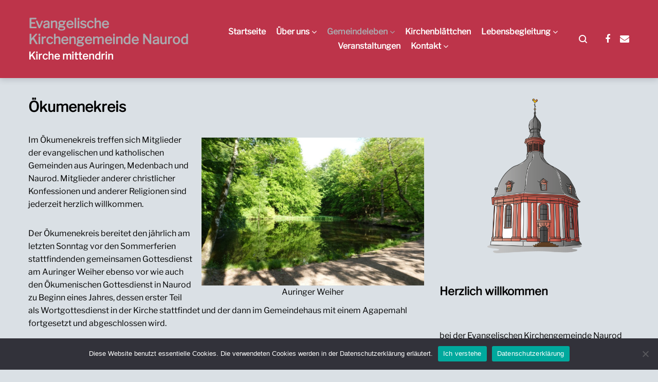

--- FILE ---
content_type: text/html; charset=UTF-8
request_url: https://www.ev-kirche-naurod.de/gemeindeleben/oekumene-kreis/
body_size: 22357
content:
<!doctype html>
<html lang="de">
<head>
	<meta charset="UTF-8">
	<meta name="viewport" content="width=device-width, initial-scale=1">
	<link rel="profile" href="https://gmpg.org/xfn/11">

	<meta name='robots' content='index, follow, max-image-preview:large, max-snippet:-1, max-video-preview:-1' />

	<!-- This site is optimized with the Yoast SEO plugin v26.8 - https://yoast.com/product/yoast-seo-wordpress/ -->
	<title>Ökumenekreis - Evangelische Kirchengemeinde Naurod</title>
	<link rel="canonical" href="https://www.ev-kirche-naurod.de/gemeindeleben/oekumene-kreis/" />
	<meta property="og:locale" content="de_DE" />
	<meta property="og:type" content="article" />
	<meta property="og:title" content="Ökumenekreis - Evangelische Kirchengemeinde Naurod" />
	<meta property="og:description" content="Im Ökumenekreis treffen sich Mitglieder der evangelischen und katholischen Gemeinden aus Auringen, Medenbach und Naurod. Mitglieder anderer christlicher Konfessionen und anderer Religionen sind jederzeit herzlich willkommen. Der Ökumenekreis bereitet den [&hellip;]" />
	<meta property="og:url" content="https://www.ev-kirche-naurod.de/gemeindeleben/oekumene-kreis/" />
	<meta property="og:site_name" content="Evangelische Kirchengemeinde Naurod" />
	<meta property="article:publisher" content="https://de-de.facebook.com/Evang-Kirchengemeinde-Naurod-411084188914224/" />
	<meta property="article:modified_time" content="2024-12-31T11:13:53+00:00" />
	<meta property="og:image" content="https://www.ev-kirche-naurod.de/wp-content/uploads/2021/09/1.jpg" />
	<meta property="og:image:width" content="1361" />
	<meta property="og:image:height" content="907" />
	<meta property="og:image:type" content="image/jpeg" />
	<meta name="twitter:card" content="summary_large_image" />
	<meta name="twitter:label1" content="Geschätzte Lesezeit" />
	<meta name="twitter:data1" content="2 Minuten" />
	<script type="application/ld+json" class="yoast-schema-graph">{"@context":"https://schema.org","@graph":[{"@type":"WebPage","@id":"https://www.ev-kirche-naurod.de/gemeindeleben/oekumene-kreis/","url":"https://www.ev-kirche-naurod.de/gemeindeleben/oekumene-kreis/","name":"Ökumenekreis - Evangelische Kirchengemeinde Naurod","isPartOf":{"@id":"https://www.ev-kirche-naurod.de/#website"},"primaryImageOfPage":{"@id":"https://www.ev-kirche-naurod.de/gemeindeleben/oekumene-kreis/#primaryimage"},"image":{"@id":"https://www.ev-kirche-naurod.de/gemeindeleben/oekumene-kreis/#primaryimage"},"thumbnailUrl":"https://kirche2.ev-kirche-naurod.de/wp-content/uploads/2021/09/1-1024x682.jpg","datePublished":"2020-06-06T17:00:27+00:00","dateModified":"2024-12-31T11:13:53+00:00","breadcrumb":{"@id":"https://www.ev-kirche-naurod.de/gemeindeleben/oekumene-kreis/#breadcrumb"},"inLanguage":"de","potentialAction":[{"@type":"ReadAction","target":["https://www.ev-kirche-naurod.de/gemeindeleben/oekumene-kreis/"]}]},{"@type":"ImageObject","inLanguage":"de","@id":"https://www.ev-kirche-naurod.de/gemeindeleben/oekumene-kreis/#primaryimage","url":"https://kirche2.ev-kirche-naurod.de/wp-content/uploads/2021/09/1-1024x682.jpg","contentUrl":"https://kirche2.ev-kirche-naurod.de/wp-content/uploads/2021/09/1-1024x682.jpg"},{"@type":"BreadcrumbList","@id":"https://www.ev-kirche-naurod.de/gemeindeleben/oekumene-kreis/#breadcrumb","itemListElement":[{"@type":"ListItem","position":1,"name":"Startseite","item":"https://www.ev-kirche-naurod.de/"},{"@type":"ListItem","position":2,"name":"Gemeindeleben","item":"https://www.ev-kirche-naurod.de/gemeindeleben/"},{"@type":"ListItem","position":3,"name":"Ökumenekreis"}]},{"@type":"WebSite","@id":"https://www.ev-kirche-naurod.de/#website","url":"https://www.ev-kirche-naurod.de/","name":"Evangelische Kirchengemeinde Naurod","description":"Kirche mittendrin","publisher":{"@id":"https://www.ev-kirche-naurod.de/#organization"},"potentialAction":[{"@type":"SearchAction","target":{"@type":"EntryPoint","urlTemplate":"https://www.ev-kirche-naurod.de/?s={search_term_string}"},"query-input":{"@type":"PropertyValueSpecification","valueRequired":true,"valueName":"search_term_string"}}],"inLanguage":"de"},{"@type":"Organization","@id":"https://www.ev-kirche-naurod.de/#organization","name":"Evangelische Kirchengemeinde Naurod","url":"https://www.ev-kirche-naurod.de/","logo":{"@type":"ImageObject","inLanguage":"de","@id":"https://www.ev-kirche-naurod.de/#/schema/logo/image/","url":"https://www.ev-kirche-naurod.de/wp-content/uploads/2021/08/Kirche_neu_1_edit_kurz-scaled.jpg","contentUrl":"https://www.ev-kirche-naurod.de/wp-content/uploads/2021/08/Kirche_neu_1_edit_kurz-scaled.jpg","width":1717,"height":2560,"caption":"Evangelische Kirchengemeinde Naurod"},"image":{"@id":"https://www.ev-kirche-naurod.de/#/schema/logo/image/"},"sameAs":["https://de-de.facebook.com/Evang-Kirchengemeinde-Naurod-411084188914224/"]}]}</script>
	<!-- / Yoast SEO plugin. -->


<link rel="alternate" type="application/rss+xml" title="Evangelische Kirchengemeinde Naurod &raquo; Feed" href="https://www.ev-kirche-naurod.de/feed/" />
<link rel="alternate" type="application/rss+xml" title="Evangelische Kirchengemeinde Naurod &raquo; Kommentar-Feed" href="https://www.ev-kirche-naurod.de/comments/feed/" />
<link rel="alternate" type="text/calendar" title="Evangelische Kirchengemeinde Naurod &raquo; iCal Feed" href="https://www.ev-kirche-naurod.de/events/?ical=1" />
<link rel="alternate" title="oEmbed (JSON)" type="application/json+oembed" href="https://www.ev-kirche-naurod.de/wp-json/oembed/1.0/embed?url=https%3A%2F%2Fwww.ev-kirche-naurod.de%2Fgemeindeleben%2Foekumene-kreis%2F" />
<link rel="alternate" title="oEmbed (XML)" type="text/xml+oembed" href="https://www.ev-kirche-naurod.de/wp-json/oembed/1.0/embed?url=https%3A%2F%2Fwww.ev-kirche-naurod.de%2Fgemeindeleben%2Foekumene-kreis%2F&#038;format=xml" />
<style id='wp-img-auto-sizes-contain-inline-css' type='text/css'>
img:is([sizes=auto i],[sizes^="auto," i]){contain-intrinsic-size:3000px 1500px}
/*# sourceURL=wp-img-auto-sizes-contain-inline-css */
</style>
<link rel='stylesheet' id='dashicons-css' href='https://www.ev-kirche-naurod.de/wp-includes/css/dashicons.min.css?ver=6.9' type='text/css' media='all' />
<link rel='stylesheet' id='post-views-counter-frontend-css' href='https://www.ev-kirche-naurod.de/wp-content/plugins/post-views-counter/css/frontend.css?ver=1.7.3' type='text/css' media='all' />
<style id='wp-emoji-styles-inline-css' type='text/css'>

	img.wp-smiley, img.emoji {
		display: inline !important;
		border: none !important;
		box-shadow: none !important;
		height: 1em !important;
		width: 1em !important;
		margin: 0 0.07em !important;
		vertical-align: -0.1em !important;
		background: none !important;
		padding: 0 !important;
	}
/*# sourceURL=wp-emoji-styles-inline-css */
</style>
<link rel='stylesheet' id='wp-block-library-css' href='https://www.ev-kirche-naurod.de/wp-includes/css/dist/block-library/style.min.css?ver=6.9' type='text/css' media='all' />
<style id='wp-block-categories-inline-css' type='text/css'>
.wp-block-categories{box-sizing:border-box}.wp-block-categories.alignleft{margin-right:2em}.wp-block-categories.alignright{margin-left:2em}.wp-block-categories.wp-block-categories-dropdown.aligncenter{text-align:center}.wp-block-categories .wp-block-categories__label{display:block;width:100%}
/*# sourceURL=https://www.ev-kirche-naurod.de/wp-includes/blocks/categories/style.min.css */
</style>
<style id='wp-block-image-inline-css' type='text/css'>
.wp-block-image>a,.wp-block-image>figure>a{display:inline-block}.wp-block-image img{box-sizing:border-box;height:auto;max-width:100%;vertical-align:bottom}@media not (prefers-reduced-motion){.wp-block-image img.hide{visibility:hidden}.wp-block-image img.show{animation:show-content-image .4s}}.wp-block-image[style*=border-radius] img,.wp-block-image[style*=border-radius]>a{border-radius:inherit}.wp-block-image.has-custom-border img{box-sizing:border-box}.wp-block-image.aligncenter{text-align:center}.wp-block-image.alignfull>a,.wp-block-image.alignwide>a{width:100%}.wp-block-image.alignfull img,.wp-block-image.alignwide img{height:auto;width:100%}.wp-block-image .aligncenter,.wp-block-image .alignleft,.wp-block-image .alignright,.wp-block-image.aligncenter,.wp-block-image.alignleft,.wp-block-image.alignright{display:table}.wp-block-image .aligncenter>figcaption,.wp-block-image .alignleft>figcaption,.wp-block-image .alignright>figcaption,.wp-block-image.aligncenter>figcaption,.wp-block-image.alignleft>figcaption,.wp-block-image.alignright>figcaption{caption-side:bottom;display:table-caption}.wp-block-image .alignleft{float:left;margin:.5em 1em .5em 0}.wp-block-image .alignright{float:right;margin:.5em 0 .5em 1em}.wp-block-image .aligncenter{margin-left:auto;margin-right:auto}.wp-block-image :where(figcaption){margin-bottom:1em;margin-top:.5em}.wp-block-image.is-style-circle-mask img{border-radius:9999px}@supports ((-webkit-mask-image:none) or (mask-image:none)) or (-webkit-mask-image:none){.wp-block-image.is-style-circle-mask img{border-radius:0;-webkit-mask-image:url('data:image/svg+xml;utf8,<svg viewBox="0 0 100 100" xmlns="http://www.w3.org/2000/svg"><circle cx="50" cy="50" r="50"/></svg>');mask-image:url('data:image/svg+xml;utf8,<svg viewBox="0 0 100 100" xmlns="http://www.w3.org/2000/svg"><circle cx="50" cy="50" r="50"/></svg>');mask-mode:alpha;-webkit-mask-position:center;mask-position:center;-webkit-mask-repeat:no-repeat;mask-repeat:no-repeat;-webkit-mask-size:contain;mask-size:contain}}:root :where(.wp-block-image.is-style-rounded img,.wp-block-image .is-style-rounded img){border-radius:9999px}.wp-block-image figure{margin:0}.wp-lightbox-container{display:flex;flex-direction:column;position:relative}.wp-lightbox-container img{cursor:zoom-in}.wp-lightbox-container img:hover+button{opacity:1}.wp-lightbox-container button{align-items:center;backdrop-filter:blur(16px) saturate(180%);background-color:#5a5a5a40;border:none;border-radius:4px;cursor:zoom-in;display:flex;height:20px;justify-content:center;opacity:0;padding:0;position:absolute;right:16px;text-align:center;top:16px;width:20px;z-index:100}@media not (prefers-reduced-motion){.wp-lightbox-container button{transition:opacity .2s ease}}.wp-lightbox-container button:focus-visible{outline:3px auto #5a5a5a40;outline:3px auto -webkit-focus-ring-color;outline-offset:3px}.wp-lightbox-container button:hover{cursor:pointer;opacity:1}.wp-lightbox-container button:focus{opacity:1}.wp-lightbox-container button:focus,.wp-lightbox-container button:hover,.wp-lightbox-container button:not(:hover):not(:active):not(.has-background){background-color:#5a5a5a40;border:none}.wp-lightbox-overlay{box-sizing:border-box;cursor:zoom-out;height:100vh;left:0;overflow:hidden;position:fixed;top:0;visibility:hidden;width:100%;z-index:100000}.wp-lightbox-overlay .close-button{align-items:center;cursor:pointer;display:flex;justify-content:center;min-height:40px;min-width:40px;padding:0;position:absolute;right:calc(env(safe-area-inset-right) + 16px);top:calc(env(safe-area-inset-top) + 16px);z-index:5000000}.wp-lightbox-overlay .close-button:focus,.wp-lightbox-overlay .close-button:hover,.wp-lightbox-overlay .close-button:not(:hover):not(:active):not(.has-background){background:none;border:none}.wp-lightbox-overlay .lightbox-image-container{height:var(--wp--lightbox-container-height);left:50%;overflow:hidden;position:absolute;top:50%;transform:translate(-50%,-50%);transform-origin:top left;width:var(--wp--lightbox-container-width);z-index:9999999999}.wp-lightbox-overlay .wp-block-image{align-items:center;box-sizing:border-box;display:flex;height:100%;justify-content:center;margin:0;position:relative;transform-origin:0 0;width:100%;z-index:3000000}.wp-lightbox-overlay .wp-block-image img{height:var(--wp--lightbox-image-height);min-height:var(--wp--lightbox-image-height);min-width:var(--wp--lightbox-image-width);width:var(--wp--lightbox-image-width)}.wp-lightbox-overlay .wp-block-image figcaption{display:none}.wp-lightbox-overlay button{background:none;border:none}.wp-lightbox-overlay .scrim{background-color:#fff;height:100%;opacity:.9;position:absolute;width:100%;z-index:2000000}.wp-lightbox-overlay.active{visibility:visible}@media not (prefers-reduced-motion){.wp-lightbox-overlay.active{animation:turn-on-visibility .25s both}.wp-lightbox-overlay.active img{animation:turn-on-visibility .35s both}.wp-lightbox-overlay.show-closing-animation:not(.active){animation:turn-off-visibility .35s both}.wp-lightbox-overlay.show-closing-animation:not(.active) img{animation:turn-off-visibility .25s both}.wp-lightbox-overlay.zoom.active{animation:none;opacity:1;visibility:visible}.wp-lightbox-overlay.zoom.active .lightbox-image-container{animation:lightbox-zoom-in .4s}.wp-lightbox-overlay.zoom.active .lightbox-image-container img{animation:none}.wp-lightbox-overlay.zoom.active .scrim{animation:turn-on-visibility .4s forwards}.wp-lightbox-overlay.zoom.show-closing-animation:not(.active){animation:none}.wp-lightbox-overlay.zoom.show-closing-animation:not(.active) .lightbox-image-container{animation:lightbox-zoom-out .4s}.wp-lightbox-overlay.zoom.show-closing-animation:not(.active) .lightbox-image-container img{animation:none}.wp-lightbox-overlay.zoom.show-closing-animation:not(.active) .scrim{animation:turn-off-visibility .4s forwards}}@keyframes show-content-image{0%{visibility:hidden}99%{visibility:hidden}to{visibility:visible}}@keyframes turn-on-visibility{0%{opacity:0}to{opacity:1}}@keyframes turn-off-visibility{0%{opacity:1;visibility:visible}99%{opacity:0;visibility:visible}to{opacity:0;visibility:hidden}}@keyframes lightbox-zoom-in{0%{transform:translate(calc((-100vw + var(--wp--lightbox-scrollbar-width))/2 + var(--wp--lightbox-initial-left-position)),calc(-50vh + var(--wp--lightbox-initial-top-position))) scale(var(--wp--lightbox-scale))}to{transform:translate(-50%,-50%) scale(1)}}@keyframes lightbox-zoom-out{0%{transform:translate(-50%,-50%) scale(1);visibility:visible}99%{visibility:visible}to{transform:translate(calc((-100vw + var(--wp--lightbox-scrollbar-width))/2 + var(--wp--lightbox-initial-left-position)),calc(-50vh + var(--wp--lightbox-initial-top-position))) scale(var(--wp--lightbox-scale));visibility:hidden}}
/*# sourceURL=https://www.ev-kirche-naurod.de/wp-includes/blocks/image/style.min.css */
</style>
<style id='wp-block-columns-inline-css' type='text/css'>
.wp-block-columns{box-sizing:border-box;display:flex;flex-wrap:wrap!important}@media (min-width:782px){.wp-block-columns{flex-wrap:nowrap!important}}.wp-block-columns{align-items:normal!important}.wp-block-columns.are-vertically-aligned-top{align-items:flex-start}.wp-block-columns.are-vertically-aligned-center{align-items:center}.wp-block-columns.are-vertically-aligned-bottom{align-items:flex-end}@media (max-width:781px){.wp-block-columns:not(.is-not-stacked-on-mobile)>.wp-block-column{flex-basis:100%!important}}@media (min-width:782px){.wp-block-columns:not(.is-not-stacked-on-mobile)>.wp-block-column{flex-basis:0;flex-grow:1}.wp-block-columns:not(.is-not-stacked-on-mobile)>.wp-block-column[style*=flex-basis]{flex-grow:0}}.wp-block-columns.is-not-stacked-on-mobile{flex-wrap:nowrap!important}.wp-block-columns.is-not-stacked-on-mobile>.wp-block-column{flex-basis:0;flex-grow:1}.wp-block-columns.is-not-stacked-on-mobile>.wp-block-column[style*=flex-basis]{flex-grow:0}:where(.wp-block-columns){margin-bottom:1.75em}:where(.wp-block-columns.has-background){padding:1.25em 2.375em}.wp-block-column{flex-grow:1;min-width:0;overflow-wrap:break-word;word-break:break-word}.wp-block-column.is-vertically-aligned-top{align-self:flex-start}.wp-block-column.is-vertically-aligned-center{align-self:center}.wp-block-column.is-vertically-aligned-bottom{align-self:flex-end}.wp-block-column.is-vertically-aligned-stretch{align-self:stretch}.wp-block-column.is-vertically-aligned-bottom,.wp-block-column.is-vertically-aligned-center,.wp-block-column.is-vertically-aligned-top{width:100%}
/*# sourceURL=https://www.ev-kirche-naurod.de/wp-includes/blocks/columns/style.min.css */
</style>
<style id='wp-block-group-inline-css' type='text/css'>
.wp-block-group{box-sizing:border-box}:where(.wp-block-group.wp-block-group-is-layout-constrained){position:relative}
/*# sourceURL=https://www.ev-kirche-naurod.de/wp-includes/blocks/group/style.min.css */
</style>
<style id='wp-block-spacer-inline-css' type='text/css'>
.wp-block-spacer{clear:both}
/*# sourceURL=https://www.ev-kirche-naurod.de/wp-includes/blocks/spacer/style.min.css */
</style>
<style id='global-styles-inline-css' type='text/css'>
:root{--wp--preset--aspect-ratio--square: 1;--wp--preset--aspect-ratio--4-3: 4/3;--wp--preset--aspect-ratio--3-4: 3/4;--wp--preset--aspect-ratio--3-2: 3/2;--wp--preset--aspect-ratio--2-3: 2/3;--wp--preset--aspect-ratio--16-9: 16/9;--wp--preset--aspect-ratio--9-16: 9/16;--wp--preset--color--black: #000000;--wp--preset--color--cyan-bluish-gray: #abb8c3;--wp--preset--color--white: #ffffff;--wp--preset--color--pale-pink: #f78da7;--wp--preset--color--vivid-red: #cf2e2e;--wp--preset--color--luminous-vivid-orange: #ff6900;--wp--preset--color--luminous-vivid-amber: #fcb900;--wp--preset--color--light-green-cyan: #7bdcb5;--wp--preset--color--vivid-green-cyan: #00d084;--wp--preset--color--pale-cyan-blue: #8ed1fc;--wp--preset--color--vivid-cyan-blue: #0693e3;--wp--preset--color--vivid-purple: #9b51e0;--wp--preset--gradient--vivid-cyan-blue-to-vivid-purple: linear-gradient(135deg,rgb(6,147,227) 0%,rgb(155,81,224) 100%);--wp--preset--gradient--light-green-cyan-to-vivid-green-cyan: linear-gradient(135deg,rgb(122,220,180) 0%,rgb(0,208,130) 100%);--wp--preset--gradient--luminous-vivid-amber-to-luminous-vivid-orange: linear-gradient(135deg,rgb(252,185,0) 0%,rgb(255,105,0) 100%);--wp--preset--gradient--luminous-vivid-orange-to-vivid-red: linear-gradient(135deg,rgb(255,105,0) 0%,rgb(207,46,46) 100%);--wp--preset--gradient--very-light-gray-to-cyan-bluish-gray: linear-gradient(135deg,rgb(238,238,238) 0%,rgb(169,184,195) 100%);--wp--preset--gradient--cool-to-warm-spectrum: linear-gradient(135deg,rgb(74,234,220) 0%,rgb(151,120,209) 20%,rgb(207,42,186) 40%,rgb(238,44,130) 60%,rgb(251,105,98) 80%,rgb(254,248,76) 100%);--wp--preset--gradient--blush-light-purple: linear-gradient(135deg,rgb(255,206,236) 0%,rgb(152,150,240) 100%);--wp--preset--gradient--blush-bordeaux: linear-gradient(135deg,rgb(254,205,165) 0%,rgb(254,45,45) 50%,rgb(107,0,62) 100%);--wp--preset--gradient--luminous-dusk: linear-gradient(135deg,rgb(255,203,112) 0%,rgb(199,81,192) 50%,rgb(65,88,208) 100%);--wp--preset--gradient--pale-ocean: linear-gradient(135deg,rgb(255,245,203) 0%,rgb(182,227,212) 50%,rgb(51,167,181) 100%);--wp--preset--gradient--electric-grass: linear-gradient(135deg,rgb(202,248,128) 0%,rgb(113,206,126) 100%);--wp--preset--gradient--midnight: linear-gradient(135deg,rgb(2,3,129) 0%,rgb(40,116,252) 100%);--wp--preset--font-size--small: 13px;--wp--preset--font-size--medium: 20px;--wp--preset--font-size--large: 36px;--wp--preset--font-size--x-large: 42px;--wp--preset--spacing--20: 0.44rem;--wp--preset--spacing--30: 0.67rem;--wp--preset--spacing--40: 1rem;--wp--preset--spacing--50: 1.5rem;--wp--preset--spacing--60: 2.25rem;--wp--preset--spacing--70: 3.38rem;--wp--preset--spacing--80: 5.06rem;--wp--preset--shadow--natural: 6px 6px 9px rgba(0, 0, 0, 0.2);--wp--preset--shadow--deep: 12px 12px 50px rgba(0, 0, 0, 0.4);--wp--preset--shadow--sharp: 6px 6px 0px rgba(0, 0, 0, 0.2);--wp--preset--shadow--outlined: 6px 6px 0px -3px rgb(255, 255, 255), 6px 6px rgb(0, 0, 0);--wp--preset--shadow--crisp: 6px 6px 0px rgb(0, 0, 0);}:where(.is-layout-flex){gap: 0.5em;}:where(.is-layout-grid){gap: 0.5em;}body .is-layout-flex{display: flex;}.is-layout-flex{flex-wrap: wrap;align-items: center;}.is-layout-flex > :is(*, div){margin: 0;}body .is-layout-grid{display: grid;}.is-layout-grid > :is(*, div){margin: 0;}:where(.wp-block-columns.is-layout-flex){gap: 2em;}:where(.wp-block-columns.is-layout-grid){gap: 2em;}:where(.wp-block-post-template.is-layout-flex){gap: 1.25em;}:where(.wp-block-post-template.is-layout-grid){gap: 1.25em;}.has-black-color{color: var(--wp--preset--color--black) !important;}.has-cyan-bluish-gray-color{color: var(--wp--preset--color--cyan-bluish-gray) !important;}.has-white-color{color: var(--wp--preset--color--white) !important;}.has-pale-pink-color{color: var(--wp--preset--color--pale-pink) !important;}.has-vivid-red-color{color: var(--wp--preset--color--vivid-red) !important;}.has-luminous-vivid-orange-color{color: var(--wp--preset--color--luminous-vivid-orange) !important;}.has-luminous-vivid-amber-color{color: var(--wp--preset--color--luminous-vivid-amber) !important;}.has-light-green-cyan-color{color: var(--wp--preset--color--light-green-cyan) !important;}.has-vivid-green-cyan-color{color: var(--wp--preset--color--vivid-green-cyan) !important;}.has-pale-cyan-blue-color{color: var(--wp--preset--color--pale-cyan-blue) !important;}.has-vivid-cyan-blue-color{color: var(--wp--preset--color--vivid-cyan-blue) !important;}.has-vivid-purple-color{color: var(--wp--preset--color--vivid-purple) !important;}.has-black-background-color{background-color: var(--wp--preset--color--black) !important;}.has-cyan-bluish-gray-background-color{background-color: var(--wp--preset--color--cyan-bluish-gray) !important;}.has-white-background-color{background-color: var(--wp--preset--color--white) !important;}.has-pale-pink-background-color{background-color: var(--wp--preset--color--pale-pink) !important;}.has-vivid-red-background-color{background-color: var(--wp--preset--color--vivid-red) !important;}.has-luminous-vivid-orange-background-color{background-color: var(--wp--preset--color--luminous-vivid-orange) !important;}.has-luminous-vivid-amber-background-color{background-color: var(--wp--preset--color--luminous-vivid-amber) !important;}.has-light-green-cyan-background-color{background-color: var(--wp--preset--color--light-green-cyan) !important;}.has-vivid-green-cyan-background-color{background-color: var(--wp--preset--color--vivid-green-cyan) !important;}.has-pale-cyan-blue-background-color{background-color: var(--wp--preset--color--pale-cyan-blue) !important;}.has-vivid-cyan-blue-background-color{background-color: var(--wp--preset--color--vivid-cyan-blue) !important;}.has-vivid-purple-background-color{background-color: var(--wp--preset--color--vivid-purple) !important;}.has-black-border-color{border-color: var(--wp--preset--color--black) !important;}.has-cyan-bluish-gray-border-color{border-color: var(--wp--preset--color--cyan-bluish-gray) !important;}.has-white-border-color{border-color: var(--wp--preset--color--white) !important;}.has-pale-pink-border-color{border-color: var(--wp--preset--color--pale-pink) !important;}.has-vivid-red-border-color{border-color: var(--wp--preset--color--vivid-red) !important;}.has-luminous-vivid-orange-border-color{border-color: var(--wp--preset--color--luminous-vivid-orange) !important;}.has-luminous-vivid-amber-border-color{border-color: var(--wp--preset--color--luminous-vivid-amber) !important;}.has-light-green-cyan-border-color{border-color: var(--wp--preset--color--light-green-cyan) !important;}.has-vivid-green-cyan-border-color{border-color: var(--wp--preset--color--vivid-green-cyan) !important;}.has-pale-cyan-blue-border-color{border-color: var(--wp--preset--color--pale-cyan-blue) !important;}.has-vivid-cyan-blue-border-color{border-color: var(--wp--preset--color--vivid-cyan-blue) !important;}.has-vivid-purple-border-color{border-color: var(--wp--preset--color--vivid-purple) !important;}.has-vivid-cyan-blue-to-vivid-purple-gradient-background{background: var(--wp--preset--gradient--vivid-cyan-blue-to-vivid-purple) !important;}.has-light-green-cyan-to-vivid-green-cyan-gradient-background{background: var(--wp--preset--gradient--light-green-cyan-to-vivid-green-cyan) !important;}.has-luminous-vivid-amber-to-luminous-vivid-orange-gradient-background{background: var(--wp--preset--gradient--luminous-vivid-amber-to-luminous-vivid-orange) !important;}.has-luminous-vivid-orange-to-vivid-red-gradient-background{background: var(--wp--preset--gradient--luminous-vivid-orange-to-vivid-red) !important;}.has-very-light-gray-to-cyan-bluish-gray-gradient-background{background: var(--wp--preset--gradient--very-light-gray-to-cyan-bluish-gray) !important;}.has-cool-to-warm-spectrum-gradient-background{background: var(--wp--preset--gradient--cool-to-warm-spectrum) !important;}.has-blush-light-purple-gradient-background{background: var(--wp--preset--gradient--blush-light-purple) !important;}.has-blush-bordeaux-gradient-background{background: var(--wp--preset--gradient--blush-bordeaux) !important;}.has-luminous-dusk-gradient-background{background: var(--wp--preset--gradient--luminous-dusk) !important;}.has-pale-ocean-gradient-background{background: var(--wp--preset--gradient--pale-ocean) !important;}.has-electric-grass-gradient-background{background: var(--wp--preset--gradient--electric-grass) !important;}.has-midnight-gradient-background{background: var(--wp--preset--gradient--midnight) !important;}.has-small-font-size{font-size: var(--wp--preset--font-size--small) !important;}.has-medium-font-size{font-size: var(--wp--preset--font-size--medium) !important;}.has-large-font-size{font-size: var(--wp--preset--font-size--large) !important;}.has-x-large-font-size{font-size: var(--wp--preset--font-size--x-large) !important;}
:where(.wp-block-columns.is-layout-flex){gap: 2em;}:where(.wp-block-columns.is-layout-grid){gap: 2em;}
/*# sourceURL=global-styles-inline-css */
</style>
<style id='core-block-supports-inline-css' type='text/css'>
.wp-container-core-columns-is-layout-9d6595d7{flex-wrap:nowrap;}
/*# sourceURL=core-block-supports-inline-css */
</style>

<style id='classic-theme-styles-inline-css' type='text/css'>
/*! This file is auto-generated */
.wp-block-button__link{color:#fff;background-color:#32373c;border-radius:9999px;box-shadow:none;text-decoration:none;padding:calc(.667em + 2px) calc(1.333em + 2px);font-size:1.125em}.wp-block-file__button{background:#32373c;color:#fff;text-decoration:none}
/*# sourceURL=/wp-includes/css/classic-themes.min.css */
</style>
<link rel='stylesheet' id='cookie-notice-front-css' href='https://www.ev-kirche-naurod.de/wp-content/plugins/cookie-notice/css/front.min.css?ver=2.5.11' type='text/css' media='all' />
<link rel='stylesheet' id='font-awesome-css' href='https://www.ev-kirche-naurod.de/wp-content/themes/gutenix/assets/lib/font-awesome/css/font-awesome.min.css?ver=4.7.0' type='text/css' media='all' />
<link rel='stylesheet' id='gutenix-dynamic-default-css' href='https://www.ev-kirche-naurod.de/wp-content/themes/gutenix/assets/css/dynamic/dynamic-default.css?ver=1.1.10' type='text/css' media='all' />
<link rel='stylesheet' id='gutenix-theme-style-css' href='https://www.ev-kirche-naurod.de/wp-content/themes/gutenix/assets/css/theme-style.css?ver=1.1.10' type='text/css' media='all' />
<style id='gutenix-theme-style-inline-css' type='text/css'>
/* #Typography */html {font-size: 125%;}body {text-transform: none;font-style: normal;font-weight: 400;line-height: 1.6;font-family: 'Libre Franklin', sans-serif;letter-spacing: 0px;text-align: left;color: #000000;}h1,.h1-style {text-transform: none;font-style: normal;font-weight: 700;line-height: 1.2;font-family: 'Libre Franklin', sans-serif;letter-spacing: 0px;text-align: inherit;color: #000000;}h2,.h2-style {text-transform: none;font-style: normal;font-weight: 700;line-height: 1.2;font-family: 'Libre Franklin', sans-serif;letter-spacing: 0px;text-align: inherit;color: #000000;}h3,.h3-style {text-transform: none;font-style: normal;font-weight: 700;line-height: 1.3;font-family: 'Libre Franklin', sans-serif;letter-spacing: 0px;text-align: inherit;color: #000000;}h4,.h4-style {text-transform: none;font-style: normal;font-weight: 700;line-height: 1.5;font-family: 'Libre Franklin', sans-serif;letter-spacing: 0px;text-align: inherit;color: #000000;}h5,.h5-style {text-transform: none;font-style: normal;font-weight: 700;line-height: 1.6;font-family: 'Libre Franklin', sans-serif;letter-spacing: 0px;text-align: inherit;color: #000000;}h6,.h6-style {text-transform: none;font-style: normal;font-weight: 700;line-height: 1.6;font-family: 'Libre Franklin', sans-serif;letter-spacing: 0px;text-align: inherit;color: #000000;}a,h1 a:hover,h2 a:hover,h3 a:hover,h4 a:hover,h5 a:hover,h6 a:hover {color: #000000;}a:hover { color: #bd344a; }blockquote {border-color: #000000;}blockquote, mark, ins {color: #000000;}blockquote cite, abbr, acronym, .wp-caption-text, .breadcrumbs {color: #494949;}/* #Forms */input,select,optgroup,textarea {font-style: normal;text-transform: none;font-weight: 400;line-height: 1.6;font-family: 'Libre Franklin', sans-serif;letter-spacing: 0px;color: #000000;}select{ color: #a0a3aa; }::-webkit-input-placeholder { color: #a0a3aa; }::-moz-placeholder{ color: #a0a3aa; }:-ms-input-placeholder{ color: #a0a3aa; }:-moz-placeholder{ color: #a0a3aa; }.search-form__submit {color: rgb(119,119,119);}.search-form__submit:hover {color: #000000;}/* #Layout */@media (min-width: 1200px) {#page .gutenix-container {max-width: 1200px;}}/* #ToTop Button */#toTop {padding: 10px 10px;border-radius: 4px;background-color: #bd344a;color: #ffffff;}#toTop:hover {background-color: #bd344a;color: #ffffff;}/* #Page preloader */.page-preloader-cover .bar:before{background-color: #000000;}/* Buttons */.wp-block-button__link {background-color: #000000;}.wp-block-button__link:hover {color: #ffffff;background-color: #eeee22;}.is-style-outline .wp-block-button__link {color: #000000;border-color: #000000;}.is-style-outline .wp-block-button__link:hover {color: #ffffff;border-color: #eeee22;background-color: #eeee22;}/* Text meant only for screen readers. */.screen-reader-shortcut,.screen-reader-text:focus {color: #ffffff !important;background-color: #000000 !important;}.primary_color {color: #000000;}.primary_bg_color {background-color: #000000;}/* Dynamic CSS */@media (min-width: 1200px) {.woocommerce .content-area.gutenix-col-md-8{flex: 0 0 100%;max-width: 100%;}}body{font-size:16px;}@media (max-width:544px){body{font-size:16px;}}h1, .h1-style{font-size:30px;}@media (max-width:800px){h1, .h1-style{font-size:30px;}}@media (max-width:544px){h1, .h1-style{font-size:30px;}}h2, .h2-style{font-size:28px;}@media (max-width:800px){h2, .h2-style{font-size:28px;}}@media (max-width:544px){h2, .h2-style{font-size:28px;}}h3, .h3-style{font-size:22px;}@media (max-width:800px){h3, .h3-style{font-size:22px;}}@media (max-width:544px){h3, .h3-style{font-size:22px;}}h4, .h4-style{font-size:18px;}@media (max-width:800px){h4, .h4-style{font-size:20px;}}@media (max-width:544px){h4, .h4-style{font-size:18px;}}h5, .h5-style, .nav-post-title{font-size:14px;}@media (max-width:800px){h5, .h5-style, .nav-post-title{font-size:14px;}}@media (max-width:544px){h5, .h5-style, .nav-post-title{font-size:14px;}}h6, .h6-style{font-size:12px;}@media (max-width:800px){h6, .h6-style{font-size:12px;}}@media (max-width:544px){h6, .h6-style{font-size:12px;}}.btn, button, #page input[type="button"], #page input[type="reset"], #page input[type="submit"], .woocommerce .button, .elementor-widget-wp-widget-woocommerce_widget_cart .button, .product .added_to_cart{font-size:16px;}@media (max-width:544px){.btn, button, #page input[type="button"], #page input[type="reset"], #page input[type="submit"], .woocommerce .button, .elementor-widget-wp-widget-woocommerce_widget_cart .button, .product .added_to_cart{font-size:16px;}}#page input, #page select, #page optgroup, #page textarea{font-size:16px;}@media (max-width:544px){#page input, #page select, #page optgroup, #page textarea{font-size:16px;}}.header-btn{font-size:16px;}.site-logo--text{font-size:26px;}@media (max-width:544px){.site-logo--text{font-size:26px;}}.site-description{font-size:20px;}@media (max-width:544px){.site-description{font-size:20px;}}.main-navigation--vertical .menu > .menu-item > a, .main-navigation--vertical .menu .menu-parent-item > a{font-size:22px;}.main-navigation--vertical .menu .sub-menu .menu-item > a{font-size:20px;}.footer-area-wrapper .widget-title{margin-bottom:15px;}.footer-area-wrapper .widget-title{font-size:20px;}.footer-area-wrapper .widget{font-size:16px;}body:not(.page-layout-full-width) .site-content__container{padding-top:40px;padding-bottom:70px;}.page-layout-full-width .site-main > .comments-area{padding-bottom:70px;}.footer-area-wrapper{padding-top:10px;padding-bottom:10px;}.footer-bar .gutenix-container, .footer-bar .gutenix-container-fluid{padding-top:25px;padding-bottom:25px;}.site-logo.site-logo--image a{width:120px;}.header-btn.header-btn-1{padding-top:6px;padding-right:20px;padding-bottom:6px;padding-left:20px;}.header-btn.header-btn-2{padding-top:6px;padding-right:20px;padding-bottom:6px;padding-left:20px;}/* #Post */.sticky-label {color: #ffffff;background-color: #000000;}.entry-meta,.comment-meta,.entry-footer {color: #494949;}.cat-links {color: #000000;}.cat-links--primary a {background-color: #000000;color: #ffffff;}.cat-links--primary a:hover,.cat-links--primary a:focus {background-color: #eeee22;}.tags-links--primary a {color: #494949;}.tags-links--primary a:hover {color: #000000;}.tags-links__prefix {color: #000000;}/* #Post Navigation */.navigation .nav-icon {color: rgb(119,119,119);}.pagination .page-numbers:not(.prev):not(.next) {color: #494949;}.navigation a:hover .nav-icon,.pagination a.page-numbers:not(.prev):not(.next):hover,.pagination .current.page-numbers:not(.prev):not(.next),.post-navigation a:hover .nav-post-title{color: #000000;}.post-navigation .nav-post-title {font-style: normal;font-weight: 700;font-size: $h5_font_size{px};line-height: 1.6;font-family: 'Libre Franklin', sans-serif;letter-spacing: 0px;color: #000000;}/* #Single Post */.post-author-bio__title a,#cancel-comment-reply-link {color: #000000;}.post-author-bio__title a:hover,#cancel-comment-reply-link:hover {color: #bd344a;}.comment-respond .comment-notes,.comment-respond .logged-in-as,.comment-respond .must-log-in {color: #494949;}/* #Customize Partial Placeholder */.customize-partial-placeholder {color: #ffffff;background-color: rgba(0,0,0,0.8);}/* #Buttons */.btn,button,input[type='button'],input[type='reset'],input[type='submit'] {font-style: normal;font-weight: 800;text-transform: none;line-height: 1.5;font-family: 'Libre Franklin', sans-serif;letter-spacing: 0px;border-radius: 4px;}.btn-primary,button,input[type='button'],input[type='reset'],input[type='submit'] {color: #ffffff;background-color: #000000;}.btn-primary:hover,button:hover,input[type='button']:hover,input[type='reset']:hover,input[type='submit']:hover {color: #000000;background-color: #000000;}.btn-primary:focus,button:focus,input[type='button']:focus,input[type='reset']:focus,input[type='submit']:focus {color: #000000;background-color: #000000;}.is-style-outline .wp-block-button__link {border-width: 2px;border-color: #000000;}/* #Widgets */.widget_categories a,.widget_archive a,.widget_pages a,.widget_meta a,.widget_nav_menu a,.widget_calendar,.widget_recent_comments .recentcomments,.widget_rss .rss-date,.widget_rss cite,.widget_recent_entries .post-date,.widget_tag_cloud a,.wp-block-archives-list a,.wp-block-categories-list a,.wp-block-latest-posts__post-date{color: #494949;}.widget_categories li,.widget_categories a:hover,.widget_archive li,.widget_archive a:hover,.widget_pages a:hover,.widget_meta a:hover,.widget_nav_menu a:hover,.widget_tag_cloud a:hover,.wp-block-archives-list li,.wp-block-categories-list li,.wp-block-archives-list a:hover,.wp-block-categories-list a:hover{color: #000000;}.widget_recent_comments .comment-author-link a:hover {color: #bd344a;}.widget_calendar caption,.widget_calendar thead,.widget_calendar tbody a:hover {color: #ffffff;border-color: #000000;background-color: #000000;}.widget_calendar #today {color: #000000;}.widget_calendar tfoot a {color: rgba(255,255,255,0.5);}.widget_calendar tfoot a:hover {color: #ffffff;}/* #Top-panel */.top-panel {background-color: #414756;color: #a0a3aa;font-size: 14px;}.top-panel .gutenix-container,.top-panel .gutenix-container-fluid {padding-top: 10px;padding-bottom: 10px;}.top-panel a {color: #a0a3aa;}.top-panel a:hover {color: #ffffff;}#top_panel-navigation.top-panel-menu li a {color: #a0a3aa;}#top_panel-navigation.top-panel-menu li a:hover,#top_panel-navigation.top-panel-menu li.current-menu-item a {color: #ffffff;}/* #Header-bar */.header-bar .gutenix-container,.header-bar .gutenix-container-fluid {padding-top: 30px;padding-bottom: 30px;}.header-bar,.header-search-popup {background-color: #bd344a;}.header-bar {}.header-search-toggle,.header-search-close,.header-search-form__label,.header-search-form__field-icon,.header-cart__link,.social-list--header a,.gutenix-header-login-toggle {color: #ffffff;}.menu-toggle:hover,.menu-toggle-close:hover,.header-search-toggle:hover,.header-search-close:hover,.header-cart__link:hover,.social-list--header a:hover,.gutenix-header-login-toggle:hover {color: #abaaaf;}/* #Logo */.site-logo--text {text-transform: none;font-style: normal;font-weight: 900;font-size: $logo_font_size{px};line-height: 1.2;font-family: 'Libre Franklin', sans-serif;letter-spacing: 0px;}.site-logo__link,.site-logo__link:hover {color: #abaaaf;}.site-description {text-transform: none;font-style: normal;font-weight: 700;font-size: $tagline_font_size{px};line-height: 1.3;font-family: 'Libre Franklin', sans-serif;letter-spacing: 0px;color: #ffffff;}/* #Header Buttons */.header-btn {font-style: normal;font-weight: 800;text-transform: none;line-height: 1.5;font-family: 'Libre Franklin', sans-serif;letter-spacing: 0px;}.header-btn.header-btn-1 {border: 0px solid ;border-radius: 4px;background-color: #3260b1;color: #ffffff;}.header-btn.header-btn-1:hover {background-color: #414756;;;}.header-btn.header-btn-2 {border: 0px solid ;border-radius: 4px;background-color: #414756;color: #ffffff;}.header-btn.header-btn-2:hover {background-color: #3260b1;;;}/* #Header Search */.header-search-form__field {color: #ffffff;}.header-search-toggle path,.header-search-close path {fill: #ffffff;}.header-search-toggle:hover path,.header-search-close:hover path {fill: #abaaaf;}/* Modile Menu */.menu-toggle-inner,.menu-toggle-inner:before,.menu-toggle-inner:after {background-color: #414756;}.header-bar__sidebar {background-color: #ffffff;}.menu-toggle-close path {fill: #414756;}@media (max-width: 1024px) {.social-list--header a {color: #414756;}}/* #Footer */.footer-area-wrapper {background-color: #484951;;}.footer-area-wrapper .widget-title {font-style: normal;text-transform: none;font-weight: 700;letter-spacing: 0px;color: #414756;}.footer-area-wrapper .widget {letter-spacing: 0px;color: #ffffff;}.footer-area-wrapper .widget a {font-weight: 700;color: #bd344a;}.footer-area-wrapper .widget a:hover {color: #414756;}.footer-bar {color: #515456;font-size: 14px;background-color: #f6f6f7;;}.footer-bar.border-top-wide {border-top: 0px solid #e8e9eb;}.footer-bar.border-top-boxed .gutenix-container:before{height: 0px;background-color: #e8e9eb;}.footer-bar a {color: #515456;}.footer-bar a:hover {color: #bd344a;}/* #Menu */.main-navigation--default .menu > .menu-item > a {font-family: 'Libre Franklin', sans-serif;text-transform: none;font-style: normal;font-weight: 600;line-height: 1.8;font-size: 16px;letter-spacing: 0px;color: #ffffff;}.main-navigation--default .menu > .menu-item:hover > a,.main-navigation--default .menu > .menu-item.focus > a,.main-navigation--default .menu > .current_page_item > a,.main-navigation--default .menu > .current-menu-item > a,.main-navigation--default .menu > .current_page_ancestor > a,.main-navigation--default .menu > .current-menu-ancestor > a {color: #abaaaf;}.main-navigation--default .menu:not(.menu--hover-framed) > .menu-item:before,.main-navigation--default .menu:not(.menu--hover-framed) > .menu-item:after {background-color: #abaaaf;}.main-navigation--default .menu--hover-framed > .menu-item:before,.main-navigation--default .menu--hover-framed > .menu-item:after {border-color: #abaaaf;}#site-navigation.main-navigation--default .menu .sub-menu {background-color: #ffffff;}.main-navigation--default .menu .sub-menu a {text-transform: none;font-style: normal;font-weight: 500;line-height: 1.6;font-size: 16px;letter-spacing: 0px;color: #a0a3aa;;}.main-navigation--default .menu .sub-menu .menu-item:hover > a,.main-navigation--default .menu .sub-menu .menu-item.focus > a,.main-navigation--default .menu .sub-menu .current_page_item > a,.main-navigation--default .menu .sub-menu .current-menu-item > a,.main-navigation--default .menu .sub-menu .current_page_ancestor > a,.main-navigation--default .menu .sub-menu .current-menu-ancestor > a {color: #bd344a;background-color: #f6f6f7;}/* #Vertical Menu */.header-bar--style-8 .menu-toggle-inner,.header-bar--style-8 .menu-toggle-inner:before,.header-bar--style-8 .menu-toggle-inner:after {background-color: #414756;}.main-navigation.main-navigation--vertical .menu a {font-family: 'Libre Franklin', sans-serif;text-transform: none;font-style: normal;font-weight: 500;line-height: 1.8;letter-spacing: 0px;}.main-navigation.main-navigation--vertical .menu a,.main-navigation.main-navigation--vertical .menu-back-btn {color: #414756;}.main-navigation.main-navigation--vertical .menu-back-btn:hover,.main-navigation.main-navigation--vertical .menu a:hover,.main-navigation.main-navigation--vertical .menu > .menu-item.focus > a,.main-navigation.main-navigation--vertical .menu > .current_page_item > a,.main-navigation.main-navigation--vertical .menu > .current-menu-item > a,.main-navigation.main-navigation--vertical .menu > .current_page_ancestor > a,.main-navigation.main-navigation--vertical .menu > .current-menu-ancestor > a,.main-navigation.main-navigation--vertical .menu .sub-menu .menu-item.focus > a,.main-navigation.main-navigation--vertical .menu .sub-menu .current_page_item > a,.main-navigation.main-navigation--vertical .menu .sub-menu .current-menu-item > a,.main-navigation.main-navigation--vertical .menu .sub-menu .current_page_ancestor > a,.main-navigation.main-navigation--vertical .menu .sub-menu .current-menu-ancestor > a {color: #abaaaf;}.header-bar--style-8 .header-bar__sidebar--full-screen:after {opacity: 0.99;background-color: #ffffff;}.header-bar--style-8 .menu-toggle-close path {fill: #414756;}.header-bar--style-8 .social-list--header a {color: #414756;}.header-bar--style-8 .social-list--header a:hover {color: #abaaaf;}
/*# sourceURL=gutenix-theme-style-inline-css */
</style>
<link rel='stylesheet' id='gutenix-style-css' href='https://www.ev-kirche-naurod.de/wp-content/themes/gutenix-child/style.css?ver=1.0' type='text/css' media='all' />
<link rel='stylesheet' id='newsletter-css' href='https://www.ev-kirche-naurod.de/wp-content/plugins/newsletter/style.css?ver=9.1.1' type='text/css' media='all' />
<link rel='stylesheet' id='wp-block-paragraph-css' href='https://www.ev-kirche-naurod.de/wp-includes/blocks/paragraph/style.min.css?ver=6.9' type='text/css' media='all' />
<link rel='stylesheet' id='wp-block-heading-css' href='https://www.ev-kirche-naurod.de/wp-includes/blocks/heading/style.min.css?ver=6.9' type='text/css' media='all' />
<link rel='stylesheet' id='gutenix-parent-style-css' href='https://www.ev-kirche-naurod.de/wp-content/themes/gutenix/style.css?ver=6.9' type='text/css' media='all' />
<script type="text/javascript" id="cookie-notice-front-js-before">
/* <![CDATA[ */
var cnArgs = {"ajaxUrl":"https:\/\/www.ev-kirche-naurod.de\/wp-admin\/admin-ajax.php","nonce":"e41cc7a8fc","hideEffect":"fade","position":"bottom","onScroll":false,"onScrollOffset":100,"onClick":false,"cookieName":"cookie_notice_accepted","cookieTime":2592000,"cookieTimeRejected":2592000,"globalCookie":false,"redirection":false,"cache":false,"revokeCookies":false,"revokeCookiesOpt":"automatic"};

//# sourceURL=cookie-notice-front-js-before
/* ]]> */
</script>
<script type="text/javascript" src="https://www.ev-kirche-naurod.de/wp-content/plugins/cookie-notice/js/front.min.js?ver=2.5.11" id="cookie-notice-front-js"></script>
<script type="text/javascript" src="https://www.ev-kirche-naurod.de/wp-includes/js/jquery/jquery.min.js?ver=3.7.1" id="jquery-core-js"></script>
<script type="text/javascript" src="https://www.ev-kirche-naurod.de/wp-includes/js/jquery/jquery-migrate.min.js?ver=3.4.1" id="jquery-migrate-js"></script>
<link rel="EditURI" type="application/rsd+xml" title="RSD" href="https://www.ev-kirche-naurod.de/xmlrpc.php?rsd" />
<meta name="generator" content="WordPress 6.9" />
<link rel='shortlink' href='https://www.ev-kirche-naurod.de/?p=78' />
<meta name="tec-api-version" content="v1"><meta name="tec-api-origin" content="https://www.ev-kirche-naurod.de"><link rel="alternate" href="https://www.ev-kirche-naurod.de/wp-json/tribe/events/v1/" /><meta name="theme-color" content="#abaaaf"/>
<style type="text/css" id="custom-background-css">
body.custom-background { background-color: #dae0e5; }
</style>
			<style type="text/css" id="wp-custom-css">
			/*
.tribe-events-sub-nav li a {
background: #dae0e5;
}
*/
/* Pin-Nadel-Symbol */
.sticky-label{
 padding-right: 0px;
}
.sticky .sticky-label {
	background-color: #bd344a;
}

/* Anstehende Veranstaltungen */
.tribe-common-h6 {
 font-size: 16px !important;
 font-weight: bold !important;
 font-family: "Libre Franklin", sans-serif !important;
}

/* Button Weiterlesen*/
.btn-default:hover {
	color: #bd344a;
}

/* Breite erste Spalte Veranstaltungen*/
.tribe-events-meta-group {
	width: 210px;
}

/* Punkt zwischen Kategorie, Datum*/
/*.entry-meta .meta-divider {
	display: none;
}*/

/* Ausblenden Autor, Kommentare*/
.post-author-bio{
	display: none;
}
.author.vcard {
	display: none;
}
.comments-link {
	display: none;
}

.wp-block-image .aligncenter > figcaption, .wp-block-image .alignleft > figcaption, .wp-block-image .alignright > figcaption {
	text-align: center;
}
.btn-default {
	color: #5e515e;
}
.tf_infoblock {
	padding: 10px !important;
}

/* Ebene 1 Normal*/
/*.main-navigation--default .menu > .menu-item > a, .main-navigation--default .menu > .menu-item.focus > a, .main-navigation--default .menu > .current_page_item > a, .main-navigation--default .menu > .current-menu-item > a, .main-navigation--default .menu > .current_page_ancestor > a, .main-navigation--default .menu > .current-menu-ancestor > a {
	color: #00FFff
}
*/
/* Ebene 1 MausOver*/
/*.main-navigation--default .menu > .menu-item:hover > a, .main-navigation--default .menu > .menu-item.focus > a, .main-navigation--default .menu > .current_page_item > a, .main-navigation--default .menu > .current-menu-item > a, .main-navigation--default .menu > .current_page_ancestor > a, .main-navigation--default .menu > .current-menu-ancestor > a {
	color: #000000;
}
*/
/* Ebene N Normal*/
/*.main-navigation--default .menu .sub-menu .menu-item > a, .main-navigation--default .menu .sub-menu .menu-item.focus > a, .main-navigation--default .menu .sub-menu .current_page_item > a, .main-navigation--default .menu .sub-menu .current-menu-item > a, .main-navigation--default .menu .sub-menu .current_page_ancestor > a, .main-navigation--default .menu .sub-menu .current-menu-ancestor > a {
	color: #FF60B1;
	background-color: #f6f600;
}
*/
/* Ebene N MausOver*/
.main-navigation--default .menu .sub-menu .menu-item:hover > a, .main-navigation--default .menu .sub-menu .menu-item.focus > a, .main-navigation--default .menu .sub-menu .current_page_item > a, .main-navigation--default .menu .sub-menu .current-menu-item > a, .main-navigation--default .menu .sub-menu .current_page_ancestor > a, .main-navigation--default .menu .sub-menu .current-menu-ancestor > a {
	color: #bd344a;
	background-color: #ffffff;
}
		</style>
		</head>

<body class="wp-singular page-template-default page page-id-78 page-child parent-pageid-43 custom-background wp-theme-gutenix wp-child-theme-gutenix-child cookies-not-set tribe-no-js page-template-gutenix-child group-blog page-layout-boxed-content-sidebar has-sidebar" itemscope="itemscope" itemtype="http://schema.org/WebPage">
	

<div id="page" class="site">
	<a class="skip-link screen-reader-text" href="#masthead">Zur Hauptnavigation springen</a>
	<a class="skip-link screen-reader-text" href="#content">Zum Inhalt springen</a>
	<a class="skip-link screen-reader-text" href="#colophon">Zum Footer springen</a>

	
	<header id="masthead" class="site-header" role="banner" itemscope="itemscope" itemtype="http://schema.org/WPHeader">
		
<div class="header-bar header-bar--style-1 header-bar--mobile-breakpoint-lg no_header_btns has_header_search has_header_social_links main-menu-left ">
	<div class="gutenix-container">
		<div class="header-bar__inner">
			<div class="header-bar__row">
				<div class="site-branding "><div class="site-logo site-logo--text "><a class="site-logo__link" href="https://www.ev-kirche-naurod.de/" rel="home">Evangelische Kirchengemeinde Naurod</a></div><div class="site-description"><span class="site-description__text">Kirche mittendrin</span></div></div>
					<nav id="site-navigation" class="main-navigation main-navigation--default" role="navigation">
		<ul id="main-menu" class="menu menu--hover-"><li id="menu-item-135" class="menu-item menu-item-type-custom menu-item-object-custom menu-item-home menu-item-135"><a href="https://www.ev-kirche-naurod.de/">Startseite</a></li>
<li id="menu-item-165" class="menu-item menu-item-type-post_type menu-item-object-page menu-item-has-children menu-item-165"><a href="https://www.ev-kirche-naurod.de/ueber-uns/">Über uns</a>
<ul class="sub-menu">
	<li id="menu-item-169" class="menu-item menu-item-type-post_type menu-item-object-page menu-item-has-children menu-item-169"><a href="https://www.ev-kirche-naurod.de/ueber-uns/kirche/">Kirche</a>
	<ul class="sub-menu">
		<li id="menu-item-163" class="menu-item menu-item-type-post_type menu-item-object-page menu-item-163"><a href="https://www.ev-kirche-naurod.de/spruchbaender/">Spruchbänder</a></li>
		<li id="menu-item-172" class="menu-item menu-item-type-post_type menu-item-object-page menu-item-172"><a href="https://www.ev-kirche-naurod.de/ueber-uns/kirche/vergessene-heilige/">Vergessene Heilige</a></li>
		<li id="menu-item-170" class="menu-item menu-item-type-post_type menu-item-object-page menu-item-170"><a href="https://www.ev-kirche-naurod.de/ueber-uns/kirche/rund-um-die-kirche/">Rund um die Kirche</a></li>
		<li id="menu-item-171" class="menu-item menu-item-type-post_type menu-item-object-page menu-item-171"><a href="https://www.ev-kirche-naurod.de/ueber-uns/kirche/sanierung/">Sanierung 2017</a></li>
	</ul>
</li>
	<li id="menu-item-176" class="menu-item menu-item-type-post_type menu-item-object-page menu-item-176"><a href="https://www.ev-kirche-naurod.de/ueber-uns/pfarrerin/">Pfarrer</a></li>
	<li id="menu-item-173" class="menu-item menu-item-type-post_type menu-item-object-page menu-item-has-children menu-item-173"><a href="https://www.ev-kirche-naurod.de/ueber-uns/kirchenvorstand/">Kirchenvorstand</a>
	<ul class="sub-menu">
		<li id="menu-item-450" class="menu-item menu-item-type-post_type menu-item-object-page menu-item-450"><a href="https://www.ev-kirche-naurod.de/kirchenvorstandswahl-2021/">Kirchenvorstandswahl 2021</a></li>
	</ul>
</li>
	<li id="menu-item-167" class="menu-item menu-item-type-post_type menu-item-object-page menu-item-167"><a href="https://www.ev-kirche-naurod.de/ueber-uns/gemeindesekretaerin/">Gemeindesekretärin</a></li>
	<li id="menu-item-174" class="menu-item menu-item-type-post_type menu-item-object-page menu-item-174"><a href="https://www.ev-kirche-naurod.de/ueber-uns/kuesterdienst/">Küsterdienst</a></li>
	<li id="menu-item-175" class="menu-item menu-item-type-post_type menu-item-object-page menu-item-175"><a href="https://www.ev-kirche-naurod.de/ueber-uns/organist/">Organist</a></li>
	<li id="menu-item-166" class="menu-item menu-item-type-post_type menu-item-object-page menu-item-166"><a href="https://www.ev-kirche-naurod.de/ueber-uns/gemeindepaedagoge/">Gemeindepädagoge</a></li>
	<li id="menu-item-198" class="menu-item menu-item-type-custom menu-item-object-custom menu-item-198"><a href="http://www.kindergarten-naurod.de">Kindertagesstätte (Extern)</a></li>
</ul>
</li>
<li id="menu-item-137" class="menu-item menu-item-type-post_type menu-item-object-page current-page-ancestor current-menu-ancestor current-menu-parent current-page-parent current_page_parent current_page_ancestor menu-item-has-children menu-item-137"><a href="https://www.ev-kirche-naurod.de/gemeindeleben/">Gemeindeleben</a>
<ul class="sub-menu">
	<li id="menu-item-148" class="menu-item menu-item-type-post_type menu-item-object-page menu-item-148"><a href="https://www.ev-kirche-naurod.de/gemeindeleben/krabbelgottesdienst/">Krabbelgottesdienst</a></li>
	<li id="menu-item-139" class="menu-item menu-item-type-post_type menu-item-object-page menu-item-139"><a href="https://www.ev-kirche-naurod.de/gemeindeleben/familiencafe/">Familiencafé</a></li>
	<li id="menu-item-142" class="menu-item menu-item-type-post_type menu-item-object-page menu-item-142"><a href="https://www.ev-kirche-naurod.de/gemeindeleben/kindergottesdienst/">Kindergottesdienst</a></li>
	<li id="menu-item-4696" class="menu-item menu-item-type-post_type menu-item-object-page menu-item-4696"><a href="https://www.ev-kirche-naurod.de/kreativ-kids/">Kreativ-Kids</a></li>
	<li id="menu-item-145" class="menu-item menu-item-type-post_type menu-item-object-page menu-item-145"><a href="https://www.ev-kirche-naurod.de/gemeindeleben/konfirmation/">Konfis</a></li>
	<li id="menu-item-138" class="menu-item menu-item-type-post_type menu-item-object-page menu-item-138"><a href="https://www.ev-kirche-naurod.de/gemeindeleben/ex-konfi-gruppen/">Jugend</a></li>
	<li id="menu-item-140" class="menu-item menu-item-type-post_type menu-item-object-page menu-item-140"><a href="https://www.ev-kirche-naurod.de/gemeindeleben/frauenkreis/">Frauenkreis</a></li>
	<li id="menu-item-144" class="menu-item menu-item-type-post_type menu-item-object-page menu-item-144"><a href="https://www.ev-kirche-naurod.de/gemeindeleben/kirchenchor/">Kirchenchor</a></li>
	<li id="menu-item-143" class="menu-item menu-item-type-post_type menu-item-object-page menu-item-143"><a href="https://www.ev-kirche-naurod.de/gemeindeleben/kirche-kunst/">Kirche &#038; Kunst</a></li>
	<li id="menu-item-149" class="menu-item menu-item-type-post_type menu-item-object-page menu-item-149"><a href="https://www.ev-kirche-naurod.de/gemeindeleben/lesekreis/">Lesekreis</a></li>
	<li id="menu-item-150" class="menu-item menu-item-type-post_type menu-item-object-page current-menu-item page_item page-item-78 current_page_item menu-item-150"><a href="https://www.ev-kirche-naurod.de/gemeindeleben/oekumene-kreis/" aria-current="page">Ökumenekreis</a></li>
	<li id="menu-item-151" class="menu-item menu-item-type-post_type menu-item-object-page menu-item-151"><a href="https://www.ev-kirche-naurod.de/gemeindeleben/religionsgespraeche/">Religionsgespräche</a></li>
	<li id="menu-item-180" class="menu-item menu-item-type-post_type menu-item-object-page menu-item-180"><a href="https://www.ev-kirche-naurod.de/amen/">AMeN</a></li>
	<li id="menu-item-3473" class="menu-item menu-item-type-post_type menu-item-object-page menu-item-3473"><a href="https://www.ev-kirche-naurod.de/nachbarschaftsraum/">Nachbarschaftsraum</a></li>
	<li id="menu-item-3675" class="menu-item menu-item-type-post_type menu-item-object-page menu-item-3675"><a href="https://www.ev-kirche-naurod.de/ekhn-2030/">ekhn 2030</a></li>
</ul>
</li>
<li id="menu-item-190" class="menu-item menu-item-type-post_type menu-item-object-page menu-item-190"><a href="https://www.ev-kirche-naurod.de/kirchenblaettchen/">Kirchenblättchen</a></li>
<li id="menu-item-156" class="menu-item menu-item-type-post_type menu-item-object-page menu-item-has-children menu-item-156"><a href="https://www.ev-kirche-naurod.de/lebensbegleitung/">Lebensbegleitung</a>
<ul class="sub-menu">
	<li id="menu-item-161" class="menu-item menu-item-type-post_type menu-item-object-page menu-item-161"><a href="https://www.ev-kirche-naurod.de/lebensbegleitung/taufe/">Taufe</a></li>
	<li id="menu-item-158" class="menu-item menu-item-type-post_type menu-item-object-page menu-item-158"><a href="https://www.ev-kirche-naurod.de/lebensbegleitung/konfirmation/">Konfirmation</a></li>
	<li id="menu-item-162" class="menu-item menu-item-type-post_type menu-item-object-page menu-item-162"><a href="https://www.ev-kirche-naurod.de/lebensbegleitung/trauung/">Trauung</a></li>
	<li id="menu-item-160" class="menu-item menu-item-type-post_type menu-item-object-page menu-item-160"><a href="https://www.ev-kirche-naurod.de/lebensbegleitung/seelsorge/">Seelsorge</a></li>
	<li id="menu-item-157" class="menu-item menu-item-type-post_type menu-item-object-page menu-item-157"><a href="https://www.ev-kirche-naurod.de/lebensbegleitung/beerdigung/">Beerdigung</a></li>
	<li id="menu-item-159" class="menu-item menu-item-type-post_type menu-item-object-page menu-item-159"><a href="https://www.ev-kirche-naurod.de/lebensbegleitung/mitglied-werden/">Mitglied werden</a></li>
</ul>
</li>
<li id="menu-item-918" class="menu-item menu-item-type-taxonomy menu-item-object-tribe_events_cat menu-item-918"><a href="https://www.ev-kirche-naurod.de/events/kategorie/alle/">Veranstaltungen</a></li>
<li id="menu-item-155" class="menu-item menu-item-type-post_type menu-item-object-page menu-item-has-children menu-item-155"><a href="https://www.ev-kirche-naurod.de/kontakt/">Kontakt</a>
<ul class="sub-menu">
	<li id="menu-item-136" class="menu-item menu-item-type-post_type menu-item-object-page menu-item-136"><a href="https://www.ev-kirche-naurod.de/anfahrt/">Anfahrt</a></li>
	<li id="menu-item-153" class="menu-item menu-item-type-post_type menu-item-object-page menu-item-153"><a href="https://www.ev-kirche-naurod.de/impressum/">Impressum</a></li>
	<li id="menu-item-220" class="menu-item menu-item-type-post_type menu-item-object-page menu-item-privacy-policy menu-item-220"><a rel="privacy-policy" href="https://www.ev-kirche-naurod.de/datenschutzerklaerung/">Datenschutzerklärung</a></li>
</ul>
</li>
</ul>	</nav><!-- #site-navigation -->
	
									<div class="header-toggles">
						
						<button class="header-search-toggle btn-initial"><svg class="svg-icon" aria-hidden="true" role="img" focusable="false" xmlns="http://www.w3.org/2000/svg" viewBox="0 0 16 16"><path d="M12.7188 11.3125C13.1667 10.7188 13.5156 10.0625 13.7656 9.34375C14.0156 8.625 14.1406 7.86979 14.1406 7.07812C14.1406 6.09896 13.9531 5.18229 13.5781 4.32812C13.2135 3.46354 12.7083 2.71354 12.0625 2.07812C11.4271 1.43229 10.6771 0.927083 9.8125 0.5625C8.95833 0.1875 8.04688 0 7.07812 0C6.09896 0 5.17708 0.1875 4.3125 0.5625C3.45833 0.927083 2.70833 1.43229 2.0625 2.07812C1.42708 2.71354 0.921875 3.46354 0.546875 4.32812C0.182292 5.18229 0 6.09896 0 7.07812C0 8.04688 0.182292 8.96354 0.546875 9.82812C0.921875 10.6823 1.42708 11.4323 2.0625 12.0781C2.70833 12.7135 3.45833 13.2188 4.3125 13.5938C5.17708 13.9583 6.09896 14.1406 7.07812 14.1406C7.86979 14.1406 8.625 14.0156 9.34375 13.7656C10.0625 13.5156 10.7188 13.1667 11.3125 12.7188L14.2969 15.7031C14.3906 15.8073 14.5 15.8802 14.625 15.9219C14.75 15.974 14.875 16 15 16C15.125 16 15.25 15.974 15.375 15.9219C15.5 15.8802 15.6094 15.8073 15.7031 15.7031C15.901 15.5052 16 15.2708 16 15C16 14.7292 15.901 14.4948 15.7031 14.2969L12.7188 11.3125ZM7.07812 12.1406C6.36979 12.1406 5.70833 12.0104 5.09375 11.75C4.47917 11.4792 3.94271 11.1146 3.48438 10.6562C3.02604 10.1979 2.66146 9.66146 2.39062 9.04688C2.13021 8.43229 2 7.77604 2 7.07812C2 6.36979 2.13021 5.70833 2.39062 5.09375C2.66146 4.47917 3.02604 3.94271 3.48438 3.48438C3.94271 3.02604 4.47917 2.66667 5.09375 2.40625C5.70833 2.13542 6.36979 2 7.07812 2C7.77604 2 8.43229 2.13542 9.04688 2.40625C9.66146 2.66667 10.1979 3.02604 10.6562 3.48438C11.1146 3.94271 11.474 4.47917 11.7344 5.09375C12.0052 5.70833 12.1406 6.36979 12.1406 7.07812C12.1406 7.77604 12.0052 8.43229 11.7344 9.04688C11.474 9.66146 11.1146 10.1979 10.6562 10.6562C10.1979 11.1146 9.66146 11.4792 9.04688 11.75C8.43229 12.0104 7.77604 12.1406 7.07812 12.1406Z"/></svg></button>
<div class="header-search-popup">
	<div class="header-search-popup__container gutenix-container">
		<div class="header-search-popup__inner">
			<form role="search" method="get" class="header-search-form" action="https://www.ev-kirche-naurod.de/">
				<label class="header-search-form__label" for="header-search-form-id">Was suchst du?</label>
				<div class="header-search-form__field-wrapper">
					<i class="header-search-form__field-icon"><svg class="svg-icon" xmlns="http://www.w3.org/2000/svg" viewBox="0 0 16 16"><path d="M12.7188 11.3125C13.1667 10.7188 13.5156 10.0625 13.7656 9.34375C14.0156 8.625 14.1406 7.86979 14.1406 7.07812C14.1406 6.09896 13.9531 5.18229 13.5781 4.32812C13.2135 3.46354 12.7083 2.71354 12.0625 2.07812C11.4271 1.43229 10.6771 0.927083 9.8125 0.5625C8.95833 0.1875 8.04688 0 7.07812 0C6.09896 0 5.17708 0.1875 4.3125 0.5625C3.45833 0.927083 2.70833 1.43229 2.0625 2.07812C1.42708 2.71354 0.921875 3.46354 0.546875 4.32812C0.182292 5.18229 0 6.09896 0 7.07812C0 8.04688 0.182292 8.96354 0.546875 9.82812C0.921875 10.6823 1.42708 11.4323 2.0625 12.0781C2.70833 12.7135 3.45833 13.2188 4.3125 13.5938C5.17708 13.9583 6.09896 14.1406 7.07812 14.1406C7.86979 14.1406 8.625 14.0156 9.34375 13.7656C10.0625 13.5156 10.7188 13.1667 11.3125 12.7188L14.2969 15.7031C14.3906 15.8073 14.5 15.8802 14.625 15.9219C14.75 15.974 14.875 16 15 16C15.125 16 15.25 15.974 15.375 15.9219C15.5 15.8802 15.6094 15.8073 15.7031 15.7031C15.901 15.5052 16 15.2708 16 15C16 14.7292 15.901 14.4948 15.7031 14.2969L12.7188 11.3125ZM7.07812 12.1406C6.36979 12.1406 5.70833 12.0104 5.09375 11.75C4.47917 11.4792 3.94271 11.1146 3.48438 10.6562C3.02604 10.1979 2.66146 9.66146 2.39062 9.04688C2.13021 8.43229 2 7.77604 2 7.07812C2 6.36979 2.13021 5.70833 2.39062 5.09375C2.66146 4.47917 3.02604 3.94271 3.48438 3.48438C3.94271 3.02604 4.47917 2.66667 5.09375 2.40625C5.70833 2.13542 6.36979 2 7.07812 2C7.77604 2 8.43229 2.13542 9.04688 2.40625C9.66146 2.66667 10.1979 3.02604 10.6562 3.48438C11.1146 3.94271 11.474 4.47917 11.7344 5.09375C12.0052 5.70833 12.1406 6.36979 12.1406 7.07812C12.1406 7.77604 12.0052 8.43229 11.7344 9.04688C11.474 9.66146 11.1146 10.1979 10.6562 10.6562C10.1979 11.1146 9.66146 11.4792 9.04688 11.75C8.43229 12.0104 7.77604 12.1406 7.07812 12.1406Z"/></svg></i>
					<input type="search" id="header-search-form-id" class="header-search-form__field" placeholder="Suchen …" value="" name="s">
				</div>
			</form>
			<button class="header-search-close btn-initial"><svg class="svg-icon" xmlns="http://www.w3.org/2000/svg" viewBox="0 0 16 16"><path d="M15.6607 0.339286C15.4345 0.113095 15.1667 0 14.8571 0C14.5476 0 14.2798 0.113095 14.0536 0.339286L8 6.39286L1.94643 0.339286C1.72024 0.113095 1.45238 0 1.14286 0C0.833333 0 0.565476 0.113095 0.339286 0.339286C0.113095 0.565476 0 0.833333 0 1.14286C0 1.45238 0.113095 1.72024 0.339286 1.94643L6.39286 8L0.339286 14.0536C0.113095 14.2798 0 14.5476 0 14.8571C0 15.1667 0.113095 15.4345 0.339286 15.6607C0.446429 15.7798 0.571429 15.869 0.714286 15.9286C0.857143 15.9762 1 16 1.14286 16C1.28571 16 1.42857 15.9762 1.57143 15.9286C1.71429 15.869 1.83929 15.7798 1.94643 15.6607L8 9.60714L14.0536 15.6607C14.1607 15.7798 14.2857 15.869 14.4286 15.9286C14.5714 15.9762 14.7143 16 14.8571 16C15 16 15.1429 15.9762 15.2857 15.9286C15.4286 15.869 15.5536 15.7798 15.6607 15.6607C15.8869 15.4345 16 15.1667 16 14.8571C16 14.5476 15.8869 14.2798 15.6607 14.0536L9.60714 8L15.6607 1.94643C15.8869 1.72024 16 1.45238 16 1.14286C16 0.833333 15.8869 0.565476 15.6607 0.339286Z"/></svg></button>
		</div>
	</div>
</div>

						
					</div>
								
				
				<div class="social-list social-list--header social-list--icon"><ul id="social-list-1" class="social-list__items inline-list"><li id="menu-item-32" class="menu-item menu-item-type-custom menu-item-object-custom menu-item-32"><a href="https://de-de.facebook.com/Evang-Kirchengemeinde-Naurod-411084188914224/"><span class="screen-reader-text">Facebook</span></a></li>
<li id="menu-item-35" class="menu-item menu-item-type-custom menu-item-object-custom menu-item-35"><a href="mailto:redaktion@ev-kirche-naurod.de"><span class="screen-reader-text">E-Mail</span></a></li>
</ul></div>
				
				<div class="menu-toggle-wrapper"><button class="menu-toggle btn-initial" aria-controls="main-menu" aria-expanded="false"><span class="menu-toggle-box"><span class="menu-toggle-inner"></span></span></button></div>
			</div>
		</div>
	</div>

			<div class="header-bar__overlay">
			<div class="header-bar__sidebar">
				<button class="menu-toggle-close btn-initial"><svg class="svg-icon" xmlns="http://www.w3.org/2000/svg" viewBox="0 0 16 16"><path d="M15.6607 0.339286C15.4345 0.113095 15.1667 0 14.8571 0C14.5476 0 14.2798 0.113095 14.0536 0.339286L8 6.39286L1.94643 0.339286C1.72024 0.113095 1.45238 0 1.14286 0C0.833333 0 0.565476 0.113095 0.339286 0.339286C0.113095 0.565476 0 0.833333 0 1.14286C0 1.45238 0.113095 1.72024 0.339286 1.94643L6.39286 8L0.339286 14.0536C0.113095 14.2798 0 14.5476 0 14.8571C0 15.1667 0.113095 15.4345 0.339286 15.6607C0.446429 15.7798 0.571429 15.869 0.714286 15.9286C0.857143 15.9762 1 16 1.14286 16C1.28571 16 1.42857 15.9762 1.57143 15.9286C1.71429 15.869 1.83929 15.7798 1.94643 15.6607L8 9.60714L14.0536 15.6607C14.1607 15.7798 14.2857 15.869 14.4286 15.9286C14.5714 15.9762 14.7143 16 14.8571 16C15 16 15.1429 15.9762 15.2857 15.9286C15.4286 15.869 15.5536 15.7798 15.6607 15.6607C15.8869 15.4345 16 15.1667 16 14.8571C16 14.5476 15.8869 14.2798 15.6607 14.0536L9.60714 8L15.6607 1.94643C15.8869 1.72024 16 1.45238 16 1.14286C16 0.833333 15.8869 0.565476 15.6607 0.339286Z"/></svg></button>
			</div>
		</div>
	
	</div>
	</header><!-- #masthead -->

	
	
	<div id="content" class="site-content">

			
	<div class="site-content__container gutenix-container">
		<div class="gutenix-row">

			
			<div id="primary" class="content-area gutenix-col-xs-12 gutenix-col-md-8">

				
				<main id="main" class="site-main">
<article id="post-78" class="post-78 page type-page status-publish hentry">
	<header class="entry-header">
		<h1 class="h2-style entry-title">Ökumenekreis</h1>	</header><!-- .entry-header -->

	<div class="entry-content">
		<div class="wp-block-image is-resized">
<figure class="alignright size-large"><img fetchpriority="high" decoding="async" width="1024" height="682" src="https://kirche2.ev-kirche-naurod.de/wp-content/uploads/2021/09/1-1024x682.jpg" alt="Symbolbild: Auringer Weiher" class="wp-image-1162" style="width:433px;height:auto" srcset="https://www.ev-kirche-naurod.de/wp-content/uploads/2021/09/1-1024x682.jpg 1024w, https://www.ev-kirche-naurod.de/wp-content/uploads/2021/09/1-300x200.jpg 300w, https://www.ev-kirche-naurod.de/wp-content/uploads/2021/09/1-768x512.jpg 768w, https://www.ev-kirche-naurod.de/wp-content/uploads/2021/09/1.jpg 1361w" sizes="(max-width: 1024px) 100vw, 1024px" /><figcaption class="wp-element-caption">Auringer Weiher</figcaption></figure>
</div>


<p>Im Ökumenekreis treffen sich Mitglieder der evangelischen und katholischen Gemeinden aus Auringen, Medenbach und Naurod. Mitglieder anderer christlicher Konfessionen und anderer Religionen sind jederzeit herzlich willkommen.</p>



<p>Der Ökumenekreis bereitet den jährlich am letzten Sonntag vor den Sommerferien stattfindenden gemeinsamen Gottesdienst am Auringer Weiher ebenso vor wie auch den Ökumenischen Gottesdienst in Naurod zu Beginn eines Jahres, dessen erster Teil als Wortgottesdienst in der Kirche stattfindet und der dann im Gemeindehaus mit einem Agapemahl fortgesetzt und abgeschlossen wird.</p>



<p>Außerdem initiiert und organisiert der Ökumenekreis jährlich im Herbst einen Seminarabend, der in der Regel ein ethisches Thema zum Inhalt hat, das aus theologischer, psychologischer und praktischer Sicht beleuchtet wird. </p>



<p>Die Treffen des Ökumenekreises finden in ca. 8-wöchigem Abstand statt, wechselnd in den Gemeinderäumen der beteiligten Gemeinden. Zeiten und Orte der Treffen erfragen Sie bitte im Pfarrbüro. </p>



<div class="wp-block-group has-white-background-color has-background"><div class="wp-block-group__inner-container is-layout-flow wp-block-group-is-layout-flow">
<h2 class="wp-block-heading tf_infoblock has-white-color has-text-color has-background" style="background-color:#bd344a">Kontaktdaten</h2>



<div class="wp-block-columns has-white-background-color has-background is-layout-flex wp-container-core-columns-is-layout-9d6595d7 wp-block-columns-is-layout-flex">
<div class="wp-block-column is-vertically-aligned-top is-layout-flow wp-block-column-is-layout-flow"></div>



<div class="wp-block-column is-layout-flow wp-block-column-is-layout-flow">
<div style="height:18px" aria-hidden="true" class="wp-block-spacer"></div>



<h2 class="wp-block-heading"></h2>



<p>Tel.: 06127 &#8211; 6 12 38 (Pfarrbüro)<br>E-Mail: kirchengemeinde.naurod@ekhn.de</p>



<p>Treffpunkt: wechselnd in den Gemeinden Naurod, Auringen (ev.+kath.) und Medenbach</p>



<p>Zeit des Treffens: unregelmäßig <br>Einzelne Termine bitte im Pfarrbüro erfragen</p>



<p></p>
</div>
</div>



<p></p>
</div></div>
	</div><!-- .entry-content -->

	</article><!-- #post-78 -->
</main><!-- #main -->

				
			</div><!-- #primary -->

			
			<div id="sidebar" class="sidebar widget-area gutenix-col-xs-12 gutenix-col-md-4"><aside id="block-20" class="widget widget_block widget_media_image"><div class="wp-block-image">
<figure class="aligncenter size-large is-resized"><img loading="lazy" decoding="async" width="625" height="1024" src="https://kirche2.ev-kirche-naurod.de/wp-content/uploads/2021/09/Kirche-Naurod_tr2-625x1024.png" alt="Skizze der Nauroder Kirche" class="wp-image-785" style="width:184px;height:301px" srcset="https://www.ev-kirche-naurod.de/wp-content/uploads/2021/09/Kirche-Naurod_tr2-625x1024.png 625w, https://www.ev-kirche-naurod.de/wp-content/uploads/2021/09/Kirche-Naurod_tr2-183x300.png 183w, https://www.ev-kirche-naurod.de/wp-content/uploads/2021/09/Kirche-Naurod_tr2-768x1257.png 768w, https://www.ev-kirche-naurod.de/wp-content/uploads/2021/09/Kirche-Naurod_tr2-938x1536.png 938w, https://www.ev-kirche-naurod.de/wp-content/uploads/2021/09/Kirche-Naurod_tr2-1251x2048.png 1251w, https://www.ev-kirche-naurod.de/wp-content/uploads/2021/09/Kirche-Naurod_tr2.png 1475w" sizes="auto, (max-width: 625px) 100vw, 625px" /></figure>
</div></aside><aside id="block-23" class="widget widget_block">
<h3 class="wp-block-heading">Herzlich willkommen</h3>
</aside><aside id="block-26" class="widget widget_block widget_text">
<p>bei der Evangelischen Kirchengemeinde Naurod</p>
</aside><div  class="tribe-compatibility-container" >
	<div
		 class="tribe-common tribe-events tribe-events-view tribe-events-view--widget-events-list tribe-events-widget" 		data-js="tribe-events-view"
		data-view-rest-url="https://www.ev-kirche-naurod.de/wp-admin/admin-ajax.php?action=tribe_events_views_v2_fallback"
		data-view-manage-url="1"
							data-view-breakpoint-pointer="3d0f6367-dea5-49af-93cc-f84ef28ce2ad"
			>
		<div class="tribe-events-widget-events-list">

			<script type="application/ld+json">
[{"@context":"http://schema.org","@type":"Event","name":"Frauenkreis","description":"&lt;p&gt;mit Martin Maurer&lt;/p&gt;\\n","url":"https://www.ev-kirche-naurod.de/event/frauenkreis-85/","eventAttendanceMode":"https://schema.org/OfflineEventAttendanceMode","eventStatus":"https://schema.org/EventScheduled","startDate":"2026-01-23T15:00:00+01:00","endDate":"2026-01-23T15:00:00+01:00","location":{"@type":"Place","name":"Ev. Gemeindehaus Naurod","description":"","url":"","address":{"@type":"PostalAddress","streetAddress":"Kirchhohl 5","addressLocality":"Wiesbaden-Naurod","addressRegion":"Hessen","postalCode":"65207","addressCountry":"Deutschland"},"telephone":"06127 / 61238","sameAs":"https://www.ev-kirche-naurod.de"},"performer":"Organization"},{"@context":"http://schema.org","@type":"Event","name":"\u00d6kumenischer Gottesdienst mit anschl. Agape-Feier im Gemeindehaus","description":"&lt;p&gt;mit Pfarrer Frederik Ebling und N.N.&lt;/p&gt;\\n","url":"https://www.ev-kirche-naurod.de/event/oekumenischer-gottesdienst-mit-anschl-agape-feier-im-gemeindehaus/","eventAttendanceMode":"https://schema.org/OfflineEventAttendanceMode","eventStatus":"https://schema.org/EventScheduled","startDate":"2026-01-25T17:00:00+01:00","endDate":"2026-01-25T17:00:00+01:00","location":{"@type":"Place","name":"Ev. Kirche Naurod","description":"","url":"","address":{"@type":"PostalAddress","streetAddress":"Kirchhohl 1","addressLocality":"Wiesbaden-Naurod","addressRegion":"Hessen","postalCode":"65207","addressCountry":"Deutschland"},"telephone":"0612761238","sameAs":"https://www.ev-kirche-naurod.de"},"performer":"Organization"},{"@context":"http://schema.org","@type":"Event","name":"AUR &#8211; Abendgottesdienst","description":"&lt;p&gt;mit Pfarrer Frederik Ebling&lt;/p&gt;\\n","url":"https://www.ev-kirche-naurod.de/event/aur-abendgottesdienst-6/","eventAttendanceMode":"https://schema.org/OfflineEventAttendanceMode","eventStatus":"https://schema.org/EventScheduled","startDate":"2026-01-25T19:00:00+01:00","endDate":"2026-01-25T19:00:00+01:00","location":{"@type":"Place","name":"Ev. Kirche Auringen","description":"","url":"","address":{"@type":"PostalAddress","streetAddress":"Kirchenh\u00fcgel 1a","addressLocality":"Wiesbaden-Auringen","addressRegion":"Hessen","postalCode":"65207","addressCountry":"Deutschland"},"telephone":"","sameAs":""},"performer":"Organization"},{"@context":"http://schema.org","@type":"Event","name":"Kirchenchor","description":"","url":"https://www.ev-kirche-naurod.de/event/kirchenchor-183/","eventAttendanceMode":"https://schema.org/OfflineEventAttendanceMode","eventStatus":"https://schema.org/EventScheduled","startDate":"2026-01-26T18:30:00+01:00","endDate":"2026-01-26T18:30:00+01:00","location":{"@type":"Place","name":"Ev. Gemeindehaus Naurod","description":"","url":"","address":{"@type":"PostalAddress","streetAddress":"Kirchhohl 5","addressLocality":"Wiesbaden-Naurod","addressRegion":"Hessen","postalCode":"65207","addressCountry":"Deutschland"},"telephone":"06127 / 61238","sameAs":"https://www.ev-kirche-naurod.de"},"performer":"Organization"},{"@context":"http://schema.org","@type":"Event","name":"Lesekreis","description":"","url":"https://www.ev-kirche-naurod.de/event/lesekreis-20/","eventAttendanceMode":"https://schema.org/OfflineEventAttendanceMode","eventStatus":"https://schema.org/EventScheduled","startDate":"2026-01-28T18:00:00+01:00","endDate":"2026-01-28T18:00:00+01:00","location":{"@type":"Place","name":"Ev. Pfarrhaus Naurod","description":"","url":"","address":{"@type":"PostalAddress","streetAddress":"Kirchhohl 3","addressLocality":"Wiesbaden-Naurod","addressRegion":"Hessen","postalCode":"65207","addressCountry":"Deutschland"},"telephone":"06127 / 61238","sameAs":"https://www.ev-kirche-naurod.de"},"performer":"Organization"}]
</script>
			<script data-js="tribe-events-view-data" type="application/json">
	{"slug":"widget-events-list","prev_url":"","next_url":"https:\/\/www.ev-kirche-naurod.de\/?post_type=tribe_events&eventDisplay=widget-events-list&paged=2","view_class":"Tribe\\Events\\Views\\V2\\Views\\Widgets\\Widget_List_View","view_slug":"widget-events-list","view_label":"View","view":null,"should_manage_url":true,"id":null,"alias-slugs":null,"title":"\u00d6kumenekreis - Evangelische Kirchengemeinde Naurod","limit":"5","no_upcoming_events":false,"featured_events_only":false,"jsonld_enable":true,"tribe_is_list_widget":false,"admin_fields":{"title":{"label":"Titel:","type":"text","parent_classes":"","classes":"","dependency":"","id":"widget-tribe-widget-events-list-3-title","name":"widget-tribe-widget-events-list[3][title]","options":[],"placeholder":"","value":null},"limit":{"label":"Anzeige:","type":"number","default":5,"min":1,"max":10,"step":1,"parent_classes":"","classes":"","dependency":"","id":"widget-tribe-widget-events-list-3-limit","name":"widget-tribe-widget-events-list[3][limit]","options":[],"placeholder":"","value":null},"no_upcoming_events":{"label":"Blende dieses Widget aus, wenn es keine bevorstehenden Veranstaltungen gibt.","type":"checkbox","parent_classes":"","classes":"","dependency":"","id":"widget-tribe-widget-events-list-3-no_upcoming_events","name":"widget-tribe-widget-events-list[3][no_upcoming_events]","options":[],"placeholder":"","value":null},"featured_events_only":{"label":"Nur auf hervorgehobene Veranstaltungen beschr\u00e4nken","type":"checkbox","parent_classes":"","classes":"","dependency":"","id":"widget-tribe-widget-events-list-3-featured_events_only","name":"widget-tribe-widget-events-list[3][featured_events_only]","options":[],"placeholder":"","value":null},"jsonld_enable":{"label":"JSON-LD-Daten generieren","type":"checkbox","parent_classes":"","classes":"","dependency":"","id":"widget-tribe-widget-events-list-3-jsonld_enable","name":"widget-tribe-widget-events-list[3][jsonld_enable]","options":[],"placeholder":"","value":null}},"events":[8014,7883,7884,7843,7666],"url":"https:\/\/www.ev-kirche-naurod.de\/?post_type=tribe_events&eventDisplay=widget-events-list","url_event_date":false,"bar":{"keyword":"","date":""},"today":"2026-01-23 00:00:00","now":"2026-01-23 13:07:17","home_url":"https:\/\/www.ev-kirche-naurod.de","rest_url":"https:\/\/www.ev-kirche-naurod.de\/wp-admin\/admin-ajax.php?action=tribe_events_views_v2_fallback","rest_method":"GET","rest_nonce":"","today_url":"https:\/\/www.ev-kirche-naurod.de\/?post_type=tribe_events&eventDisplay=widget-events-list&pagename=gemeindeleben%2Foekumene-kreis","today_title":"Klicke, um das heutige Datum auszuw\u00e4hlen","today_label":"Heute","prev_label":"","next_label":"","date_formats":{"compact":"d.m.Y","month_and_year_compact":"m.Y","month_and_year":"F Y","time_range_separator":" - ","date_time_separator":" um "},"messages":[],"start_of_week":"1","header_title":"","header_title_element":"h1","content_title":"","breadcrumbs":[],"backlink":false,"before_events":"","after_events":"\n<!--\nThis calendar is powered by The Events Calendar.\nhttp:\/\/evnt.is\/18wn\n-->\n","display_events_bar":false,"disable_event_search":false,"live_refresh":true,"ical":{"display_link":true,"link":{"url":"https:\/\/www.ev-kirche-naurod.de\/?post_type=tribe_events&#038;eventDisplay=widget-events-list&#038;ical=1","text":"Veranstaltungen als iCal exportieren","title":"Diese Funktion verwenden, um Kalenderdaten mit Google Kalender, Apple iCal und kompatiblen Apps zu teilen"}},"container_classes":["tribe-common","tribe-events","tribe-events-view","tribe-events-view--widget-events-list","tribe-events-widget"],"container_data":[],"is_past":false,"breakpoints":{"xsmall":500,"medium":768,"full":960},"breakpoint_pointer":"3d0f6367-dea5-49af-93cc-f84ef28ce2ad","is_initial_load":true,"public_views":{"list":{"view_class":"Tribe\\Events\\Views\\V2\\Views\\List_View","view_url":"https:\/\/www.ev-kirche-naurod.de\/events\/liste\/","view_label":"Liste","aria_label":"Zeige Veranstaltungen in der Liste Ansicht"},"month":{"view_class":"Tribe\\Events\\Views\\V2\\Views\\Month_View","view_url":"https:\/\/www.ev-kirche-naurod.de\/events\/monat\/","view_label":"Monat","aria_label":"Zeige Veranstaltungen in der Monat Ansicht"},"day":{"view_class":"Tribe\\Events\\Views\\V2\\Views\\Day_View","view_url":"https:\/\/www.ev-kirche-naurod.de\/events\/heute\/","view_label":"Tag","aria_label":"Zeige Veranstaltungen in der Tag Ansicht"}},"show_latest_past":false,"past":false,"compatibility_classes":["tribe-compatibility-container"],"view_more_text":"Kalender anzeigen","view_more_title":"Weitere Veranstaltungen anzeigen.","view_more_link":"https:\/\/www.ev-kirche-naurod.de\/events\/","widget_title":"Anstehende Veranstaltungen","hide_if_no_upcoming_events":false,"display":[],"subscribe_links":{"gcal":{"label":"Google Kalender","single_label":"Zu Google Kalender hinzuf\u00fcgen","visible":true,"block_slug":"hasGoogleCalendar"},"ical":{"label":"iCalendar","single_label":"Zu iCalendar hinzuf\u00fcgen","visible":true,"block_slug":"hasiCal"},"outlook-365":{"label":"Outlook 365","single_label":"Outlook 365","visible":true,"block_slug":"hasOutlook365"},"outlook-live":{"label":"Outlook Live","single_label":"Outlook Live","visible":true,"block_slug":"hasOutlookLive"},"ics":{"label":".ics-Datei exportieren","single_label":".ics-Datei exportieren","visible":true,"block_slug":null},"outlook-ics":{"label":"Exportiere Outlook .ics Datei","single_label":"Exportiere Outlook .ics Datei","visible":true,"block_slug":null}},"_context":{"slug":"widget-events-list"}}</script>

							<header class="tribe-events-widget-events-list__header">
					<h2 class="tribe-events-widget-events-list__header-title tribe-common-h6 tribe-common-h--alt">
						Anstehende Veranstaltungen					</h2>
				</header>
			
			
				<div class="tribe-events-widget-events-list__events">
											<div  class="tribe-common-g-row tribe-events-widget-events-list__event-row" >

	<div class="tribe-events-widget-events-list__event-date-tag tribe-common-g-col">
	<time class="tribe-events-widget-events-list__event-date-tag-datetime" datetime="2026-01-23">
		<span class="tribe-events-widget-events-list__event-date-tag-month">
			Jan.		</span>
		<span class="tribe-events-widget-events-list__event-date-tag-daynum tribe-common-h2 tribe-common-h4--min-medium">
			23		</span>
	</time>
</div>

	<div class="tribe-events-widget-events-list__event-wrapper tribe-common-g-col">
		<article  class="tribe-events-widget-events-list__event post-8014 tribe_events type-tribe_events status-publish hentry tribe_events_cat-frauenkreis" >
			<div class="tribe-events-widget-events-list__event-details">

				<header class="tribe-events-widget-events-list__event-header">
					<div class="tribe-events-widget-events-list__event-datetime-wrapper tribe-common-b2 tribe-common-b3--min-medium">
		<time class="tribe-events-widget-events-list__event-datetime" datetime="2026-01-23">
		<span class="tribe-event-date-start">15:00</span>	</time>
	</div>
					<h3 class="tribe-events-widget-events-list__event-title tribe-common-h7">
	<a
		href="https://www.ev-kirche-naurod.de/event/frauenkreis-85/"
		title="Frauenkreis"
		rel="bookmark"
		class="tribe-events-widget-events-list__event-title-link tribe-common-anchor-thin"
	>
		Frauenkreis	</a>
</h3>
				</header>

				
			</div>
		</article>
	</div>

</div>
											<div  class="tribe-common-g-row tribe-events-widget-events-list__event-row" >

	<div class="tribe-events-widget-events-list__event-date-tag tribe-common-g-col">
	<time class="tribe-events-widget-events-list__event-date-tag-datetime" datetime="2026-01-25">
		<span class="tribe-events-widget-events-list__event-date-tag-month">
			Jan.		</span>
		<span class="tribe-events-widget-events-list__event-date-tag-daynum tribe-common-h2 tribe-common-h4--min-medium">
			25		</span>
	</time>
</div>

	<div class="tribe-events-widget-events-list__event-wrapper tribe-common-g-col">
		<article  class="tribe-events-widget-events-list__event post-7883 tribe_events type-tribe_events status-publish hentry tribe_events_cat-gottesdienst" >
			<div class="tribe-events-widget-events-list__event-details">

				<header class="tribe-events-widget-events-list__event-header">
					<div class="tribe-events-widget-events-list__event-datetime-wrapper tribe-common-b2 tribe-common-b3--min-medium">
		<time class="tribe-events-widget-events-list__event-datetime" datetime="2026-01-25">
		<span class="tribe-event-date-start">17:00</span>	</time>
	</div>
					<h3 class="tribe-events-widget-events-list__event-title tribe-common-h7">
	<a
		href="https://www.ev-kirche-naurod.de/event/oekumenischer-gottesdienst-mit-anschl-agape-feier-im-gemeindehaus/"
		title="Ökumenischer Gottesdienst mit anschl. Agape-Feier im Gemeindehaus"
		rel="bookmark"
		class="tribe-events-widget-events-list__event-title-link tribe-common-anchor-thin"
	>
		Ökumenischer Gottesdienst mit anschl. Agape-Feier im Gemeindehaus	</a>
</h3>
				</header>

				
			</div>
		</article>
	</div>

</div>
											<div  class="tribe-common-g-row tribe-events-widget-events-list__event-row" >

	<div class="tribe-events-widget-events-list__event-date-tag tribe-common-g-col">
	<time class="tribe-events-widget-events-list__event-date-tag-datetime" datetime="2026-01-25">
		<span class="tribe-events-widget-events-list__event-date-tag-month">
			Jan.		</span>
		<span class="tribe-events-widget-events-list__event-date-tag-daynum tribe-common-h2 tribe-common-h4--min-medium">
			25		</span>
	</time>
</div>

	<div class="tribe-events-widget-events-list__event-wrapper tribe-common-g-col">
		<article  class="tribe-events-widget-events-list__event post-7884 tribe_events type-tribe_events status-publish hentry tribe_events_cat-gottesdienst" >
			<div class="tribe-events-widget-events-list__event-details">

				<header class="tribe-events-widget-events-list__event-header">
					<div class="tribe-events-widget-events-list__event-datetime-wrapper tribe-common-b2 tribe-common-b3--min-medium">
		<time class="tribe-events-widget-events-list__event-datetime" datetime="2026-01-25">
		<span class="tribe-event-date-start">19:00</span>	</time>
	</div>
					<h3 class="tribe-events-widget-events-list__event-title tribe-common-h7">
	<a
		href="https://www.ev-kirche-naurod.de/event/aur-abendgottesdienst-6/"
		title="AUR &#8211; Abendgottesdienst"
		rel="bookmark"
		class="tribe-events-widget-events-list__event-title-link tribe-common-anchor-thin"
	>
		AUR &#8211; Abendgottesdienst	</a>
</h3>
				</header>

				
			</div>
		</article>
	</div>

</div>
											<div  class="tribe-common-g-row tribe-events-widget-events-list__event-row" >

	<div class="tribe-events-widget-events-list__event-date-tag tribe-common-g-col">
	<time class="tribe-events-widget-events-list__event-date-tag-datetime" datetime="2026-01-26">
		<span class="tribe-events-widget-events-list__event-date-tag-month">
			Jan.		</span>
		<span class="tribe-events-widget-events-list__event-date-tag-daynum tribe-common-h2 tribe-common-h4--min-medium">
			26		</span>
	</time>
</div>

	<div class="tribe-events-widget-events-list__event-wrapper tribe-common-g-col">
		<article  class="tribe-events-widget-events-list__event post-7843 tribe_events type-tribe_events status-publish hentry tribe_events_cat-kirchenchor" >
			<div class="tribe-events-widget-events-list__event-details">

				<header class="tribe-events-widget-events-list__event-header">
					<div class="tribe-events-widget-events-list__event-datetime-wrapper tribe-common-b2 tribe-common-b3--min-medium">
		<time class="tribe-events-widget-events-list__event-datetime" datetime="2026-01-26">
		<span class="tribe-event-date-start">18:30</span>	</time>
	</div>
					<h3 class="tribe-events-widget-events-list__event-title tribe-common-h7">
	<a
		href="https://www.ev-kirche-naurod.de/event/kirchenchor-183/"
		title="Kirchenchor"
		rel="bookmark"
		class="tribe-events-widget-events-list__event-title-link tribe-common-anchor-thin"
	>
		Kirchenchor	</a>
</h3>
				</header>

				
			</div>
		</article>
	</div>

</div>
											<div  class="tribe-common-g-row tribe-events-widget-events-list__event-row" >

	<div class="tribe-events-widget-events-list__event-date-tag tribe-common-g-col">
	<time class="tribe-events-widget-events-list__event-date-tag-datetime" datetime="2026-01-28">
		<span class="tribe-events-widget-events-list__event-date-tag-month">
			Jan.		</span>
		<span class="tribe-events-widget-events-list__event-date-tag-daynum tribe-common-h2 tribe-common-h4--min-medium">
			28		</span>
	</time>
</div>

	<div class="tribe-events-widget-events-list__event-wrapper tribe-common-g-col">
		<article  class="tribe-events-widget-events-list__event post-7666 tribe_events type-tribe_events status-publish hentry tribe_events_cat-lesekreis" >
			<div class="tribe-events-widget-events-list__event-details">

				<header class="tribe-events-widget-events-list__event-header">
					<div class="tribe-events-widget-events-list__event-datetime-wrapper tribe-common-b2 tribe-common-b3--min-medium">
		<time class="tribe-events-widget-events-list__event-datetime" datetime="2026-01-28">
		<span class="tribe-event-date-start">18:00</span>	</time>
	</div>
					<h3 class="tribe-events-widget-events-list__event-title tribe-common-h7">
	<a
		href="https://www.ev-kirche-naurod.de/event/lesekreis-20/"
		title="Lesekreis"
		rel="bookmark"
		class="tribe-events-widget-events-list__event-title-link tribe-common-anchor-thin"
	>
		Lesekreis	</a>
</h3>
				</header>

				
			</div>
		</article>
	</div>

</div>
									</div>

				<div class="tribe-events-widget-events-list__view-more tribe-common-b1 tribe-common-b2--min-medium">
	<a
		href="https://www.ev-kirche-naurod.de/events/"
		class="tribe-events-widget-events-list__view-more-link tribe-common-anchor-thin"
		title="Weitere Veranstaltungen anzeigen."
	>
		Kalender anzeigen	</a>
</div>

					</div>
	</div>
</div>
<script class="tribe-events-breakpoints">
	( function () {
		var completed = false;

		function initBreakpoints() {
			if ( completed ) {
				// This was fired already and completed no need to attach to the event listener.
				document.removeEventListener( 'DOMContentLoaded', initBreakpoints );
				return;
			}

			if ( 'undefined' === typeof window.tribe ) {
				return;
			}

			if ( 'undefined' === typeof window.tribe.events ) {
				return;
			}

			if ( 'undefined' === typeof window.tribe.events.views ) {
				return;
			}

			if ( 'undefined' === typeof window.tribe.events.views.breakpoints ) {
				return;
			}

			if ( 'function' !== typeof (window.tribe.events.views.breakpoints.setup) ) {
				return;
			}

			var container = document.querySelectorAll( '[data-view-breakpoint-pointer="3d0f6367-dea5-49af-93cc-f84ef28ce2ad"]' );
			if ( ! container ) {
				return;
			}

			window.tribe.events.views.breakpoints.setup( container );
			completed = true;
			// This was fired already and completed no need to attach to the event listener.
			document.removeEventListener( 'DOMContentLoaded', initBreakpoints );
		}

		// Try to init the breakpoints right away.
		initBreakpoints();
		document.addEventListener( 'DOMContentLoaded', initBreakpoints );
	})();
</script>
<script data-js='tribe-events-view-nonce-data' type='application/json'>{"tvn1":"d2717a4190","tvn2":""}</script><aside id="block-33" class="widget widget_block widget_text">
<p><a href="https://www.ev-kirche-naurod.de/events/kategorie/gottesdienst/"><strong>Gottesdienst-Liste</strong></a></p>
</aside><aside id="block-22" class="widget widget_block">
<h5 class="wp-block-heading">Beiträge nach Kategorie</h5>
</aside><aside id="block-21" class="widget widget_block widget_categories"><ul class="wp-block-categories-list wp-block-categories">	<li class="cat-item cat-item-1"><a href="https://www.ev-kirche-naurod.de/category/allgemein/">Allgemein</a> (29)
</li>
	<li class="cat-item cat-item-16"><a href="https://www.ev-kirche-naurod.de/category/bericht/">Bericht</a> (119)
</li>
	<li class="cat-item cat-item-15"><a href="https://www.ev-kirche-naurod.de/category/predigt/">Predigt</a> (2)
</li>
	<li class="cat-item cat-item-17"><a href="https://www.ev-kirche-naurod.de/category/veranstaltungshinweis/">Veranstaltungshinweis</a> (2)
</li>
</ul></aside><aside id="block-32" class="widget widget_block widget_text">
<p><strong>Kontakt Pfarrbüro: </strong><br>Telefon: 06127 / 6 12 38<br>E-Mail: <a href="mailto:kirchengemeinde.naurod@ekhn.de">kirchengemeinde.naurod@ekhn.de</a><br><br><strong>Bürozeiten:</strong><br>Montag und Dienstag von 9-12 Uhr<br>Mittwoch von 16-19 Uhr<br>Freitag von 9-11 Uhr</p>
</aside><aside id="newsletterwidget-3" class="widget widget_newsletterwidget"><div class="tnp tnp-subscription tnp-widget">
<form method="post" action="https://www.ev-kirche-naurod.de/wp-admin/admin-ajax.php?action=tnp&amp;na=s">
<input type="hidden" name="nr" value="widget">
<input type="hidden" name="nlang" value="">
<div class="tnp-field tnp-field-firstname"><label for="tnp-1">Vorname </label>
<input class="tnp-name" type="text" name="nn" id="tnp-1" value="" placeholder=""></div>
<div class="tnp-field tnp-field-surname"><label for="tnp-2">Nachname</label>
<input class="tnp-surname" type="text" name="ns" id="tnp-2" value="" placeholder=""></div><div class="tnp-field tnp-field-email"><label for="tnp-3">E-Mail</label>
<input class="tnp-email" type="email" name="ne" id="tnp-3" value="" placeholder="" required></div>
<div class="tnp-field tnp-privacy-field"><label><input type="checkbox" name="ny" required class="tnp-privacy"> <a target="_blank" href="https://www.ev-kirche-naurod.de/datenschutzerklaerung/">Ich akzeptiere die hier verlinkte Datenschutzerklärung.</a></label></div><div class="tnp-field tnp-field-button" style="text-align: left"><input class="tnp-submit" type="submit" value="Blättchen abonnieren" style="">
</div>
</form>
</div>
</aside></div>
		</div>
	</div>

	

	</div><!-- #content -->

	
	
	<footer id="colophon" class="site-footer" role="contentinfo" itemscope="itemscope" itemtype="http://schema.org/WPFooter">
		
<div class="footer-area-wrapper" >
	<div class="gutenix-container">
		
		<div id="footer-area" class="footer-area widget-area footer-area--3-cols gutenix-row"><aside id="block-9" class="gutenix-col-xs-12 gutenix-col-md-4 gutenix-col-xl-4 widget widget_block widget_text">
<p>Evangelische Kirchengemeinde Naurod <br>Kirchhohl 3 <br>65207 Wiesbaden-Naurod</p>
</aside><aside id="block-11" class="gutenix-col-xs-12 gutenix-col-md-4 gutenix-col-xl-4 widget widget_block widget_text">
<p>Wiesbadener Volksbank <br>IBAN DE 33 5109 0000 0049 0140 07<br>BIC WIBADE5W</p>
</aside></div>	




		
		<div id="footer-area" class="footer-area widget-area footer-area--3-cols gutenix-row"></div>
	</div>
</div>
<div class="footer-bar footer-bar--style-1 border-top-wide">
	<div class="gutenix-container">
		<div class="site-info">
			
			<div class="site-info__holder">
					<nav id="footer-navigation" class="footer-menu" role="navigation">
	<ul id="footer-menu-items" class="footer-menu__items inline-list"><li id="menu-item-336" class="menu-item menu-item-type-post_type menu-item-object-page menu-item-336"><a href="https://www.ev-kirche-naurod.de/impressum/">Impressum</a></li>
<li id="menu-item-337" class="menu-item menu-item-type-post_type menu-item-object-page menu-item-privacy-policy menu-item-337"><a rel="privacy-policy" href="https://www.ev-kirche-naurod.de/datenschutzerklaerung/">Datenschutzerklärung</a></li>
</ul>	</nav><!-- #footer-navigation -->
					<div class="footer-copyright">Copyright &copy; 2026 Evangelische Kirchengemeinde Naurod.</div>			</div>

			<div class="social-list social-list--footer social-list--icon"><ul id="social-list-2" class="social-list__items inline-list"><li class="menu-item menu-item-type-custom menu-item-object-custom menu-item-32"><a href="https://de-de.facebook.com/Evang-Kirchengemeinde-Naurod-411084188914224/"><span class="screen-reader-text">Facebook</span></a></li>
<li class="menu-item menu-item-type-custom menu-item-object-custom menu-item-35"><a href="mailto:redaktion@ev-kirche-naurod.de"><span class="screen-reader-text">E-Mail</span></a></li>
</ul></div>		</div>
	</div>
</div>
	</footer><!-- #colophon -->

	
</div><!-- #page -->


<script type="speculationrules">
{"prefetch":[{"source":"document","where":{"and":[{"href_matches":"/*"},{"not":{"href_matches":["/wp-*.php","/wp-admin/*","/wp-content/uploads/*","/wp-content/*","/wp-content/plugins/*","/wp-content/themes/gutenix-child/*","/wp-content/themes/gutenix/*","/*\\?(.+)"]}},{"not":{"selector_matches":"a[rel~=\"nofollow\"]"}},{"not":{"selector_matches":".no-prefetch, .no-prefetch a"}}]},"eagerness":"conservative"}]}
</script>
		<script>
		( function ( body ) {
			'use strict';
			body.className = body.className.replace( /\btribe-no-js\b/, 'tribe-js' );
		} )( document.body );
		</script>
		<script> /* <![CDATA[ */var tribe_l10n_datatables = {"aria":{"sort_ascending":": activate to sort column ascending","sort_descending":": activate to sort column descending"},"length_menu":"Show _MENU_ entries","empty_table":"No data available in table","info":"Showing _START_ to _END_ of _TOTAL_ entries","info_empty":"Showing 0 to 0 of 0 entries","info_filtered":"(filtered from _MAX_ total entries)","zero_records":"No matching records found","search":"Search:","all_selected_text":"All items on this page were selected. ","select_all_link":"Select all pages","clear_selection":"Clear Selection.","pagination":{"all":"All","next":"Next","previous":"Previous"},"select":{"rows":{"0":"","_":": Selected %d rows","1":": Selected 1 row"}},"datepicker":{"dayNames":["Sonntag","Montag","Dienstag","Mittwoch","Donnerstag","Freitag","Samstag"],"dayNamesShort":["So.","Mo.","Di.","Mi.","Do.","Fr.","Sa."],"dayNamesMin":["S","M","D","M","D","F","S"],"monthNames":["Januar","Februar","M\u00e4rz","April","Mai","Juni","Juli","August","September","Oktober","November","Dezember"],"monthNamesShort":["Januar","Februar","M\u00e4rz","April","Mai","Juni","Juli","August","September","Oktober","November","Dezember"],"monthNamesMin":["Jan.","Feb.","M\u00e4rz","Apr.","Mai","Juni","Juli","Aug.","Sep.","Okt.","Nov.","Dez."],"nextText":"Next","prevText":"Prev","currentText":"Today","closeText":"Done","today":"Today","clear":"Clear"}};/* ]]> */ </script><link rel='stylesheet' id='tec-variables-skeleton-css' href='https://www.ev-kirche-naurod.de/wp-content/plugins/the-events-calendar/common/build/css/variables-skeleton.css?ver=6.10.1' type='text/css' media='all' />
<link rel='stylesheet' id='tribe-common-skeleton-style-css' href='https://www.ev-kirche-naurod.de/wp-content/plugins/the-events-calendar/common/build/css/common-skeleton.css?ver=6.10.1' type='text/css' media='all' />
<link rel='stylesheet' id='tribe-events-widgets-v2-events-list-skeleton-css' href='https://www.ev-kirche-naurod.de/wp-content/plugins/the-events-calendar/build/css/widget-events-list-skeleton.css?ver=6.15.14' type='text/css' media='all' />
<link rel='stylesheet' id='tec-variables-full-css' href='https://www.ev-kirche-naurod.de/wp-content/plugins/the-events-calendar/common/build/css/variables-full.css?ver=6.10.1' type='text/css' media='all' />
<link rel='stylesheet' id='tribe-common-full-style-css' href='https://www.ev-kirche-naurod.de/wp-content/plugins/the-events-calendar/common/build/css/common-full.css?ver=6.10.1' type='text/css' media='all' />
<link rel='stylesheet' id='tribe-events-widgets-v2-events-list-full-css' href='https://www.ev-kirche-naurod.de/wp-content/plugins/the-events-calendar/build/css/widget-events-list-full.css?ver=6.15.14' type='text/css' media='all' />
<style id='tribe-events-widgets-v2-events-list-full-inline-css' class='tec-customizer-inline-style' type='text/css'>
:root {
				/* Customizer-added Global Event styles */
				--tec-color-link-primary: #bd344a;
--tec-color-link-accent: #bd344a;
--tec-color-link-accent-hover: rgba(189,52,74, 0.8);
--tec-color-accent-primary: #bd344a;
--tec-color-accent-primary-hover: rgba(189,52,74,0.8);
--tec-color-accent-primary-multiday: rgba(189,52,74,0.24);
--tec-color-accent-primary-multiday-hover: rgba(189,52,74,0.34);
--tec-color-accent-primary-active: rgba(189,52,74,0.9);
--tec-color-accent-primary-background: rgba(189,52,74,0.07);
--tec-color-background-secondary-datepicker: rgba(189,52,74,0.5);
--tec-color-accent-primary-background-datepicker: #bd344a;
--tec-color-button-primary: #bd344a;
--tec-color-button-primary-hover: rgba(189,52,74,0.8);
--tec-color-button-primary-active: rgba(189,52,74,0.9);
--tec-color-button-primary-background: rgba(189,52,74,0.07);
--tec-color-day-marker-current-month: #bd344a;
--tec-color-day-marker-current-month-hover: rgba(189,52,74,0.8);
--tec-color-day-marker-current-month-active: rgba(189,52,74,0.9);
--tec-color-background-primary-multiday: rgba(189,52,74, 0.24);
--tec-color-background-primary-multiday-hover: rgba(189,52,74, 0.34);
--tec-color-background-primary-multiday-active: rgba(189,52,74, 0.34);
--tec-color-background-secondary-multiday: rgba(189,52,74, 0.24);
--tec-color-background-secondary-multiday-hover: rgba(189,52,74, 0.34);
			}:root {
				/* Customizer-added Events Bar styles */
				--tec-color-background-events-bar-submit-button: #bd344a;
--tec-color-background-events-bar-submit-button-hover: rgba(189,52,74, 0.8);
--tec-color-background-events-bar-submit-button-active: rgba(189,52,74, 0.9);
			}
</style>
<script type="text/javascript" src="https://www.ev-kirche-naurod.de/wp-content/plugins/the-events-calendar/common/build/js/user-agent.js?ver=da75d0bdea6dde3898df" id="tec-user-agent-js"></script>
<script type="text/javascript" src="https://www.ev-kirche-naurod.de/wp-content/themes/gutenix/assets/js/navigation.js?ver=1.1.10" id="gutenix-navigation-js"></script>
<script type="text/javascript" src="https://www.ev-kirche-naurod.de/wp-content/themes/gutenix/inc/modules/dynamic-css/assets/min/cx-css-collector.min.js?ver=1.0.0" id="gutenix-cx-css-collector-js"></script>
<script type="text/javascript" src="https://www.ev-kirche-naurod.de/wp-content/themes/gutenix/assets/lib/jquery-ui-totop/jquery.ui.totop.min.js?ver=1.2.0" id="jquery-ui-totop-js"></script>
<script type="text/javascript" id="gutenix-theme-script-js-extra">
/* <![CDATA[ */
var gutenixConfig = {"labels":{"backButton":"Zur\u00fcck"},"breakpoints":{"xs":0,"md":768,"lg":1025,"xl":1200},"mobilePanelBreakpoint":"lg","headerHamburgerLayouts":["style-7","style-8"],"toTop":"1"};
//# sourceURL=gutenix-theme-script-js-extra
/* ]]> */
</script>
<script type="text/javascript" src="https://www.ev-kirche-naurod.de/wp-content/themes/gutenix/assets/js/theme-script.js?ver=1.1.10" id="gutenix-theme-script-js"></script>
<script type="text/javascript" id="newsletter-js-extra">
/* <![CDATA[ */
var newsletter_data = {"action_url":"https://www.ev-kirche-naurod.de/wp-admin/admin-ajax.php"};
//# sourceURL=newsletter-js-extra
/* ]]> */
</script>
<script type="text/javascript" src="https://www.ev-kirche-naurod.de/wp-content/plugins/newsletter/main.js?ver=9.1.1" id="newsletter-js"></script>
<script type="text/javascript" src="https://www.ev-kirche-naurod.de/wp-content/plugins/the-events-calendar/common/build/js/tribe-common.js?ver=9c44e11f3503a33e9540" id="tribe-common-js"></script>
<script type="text/javascript" src="https://www.ev-kirche-naurod.de/wp-content/plugins/the-events-calendar/common/build/js/utils/query-string.js?ver=694b0604b0c8eafed657" id="tribe-query-string-js"></script>
<script src='https://www.ev-kirche-naurod.de/wp-content/plugins/the-events-calendar/common/build/js/underscore-before.js'></script>
<script type="text/javascript" src="https://www.ev-kirche-naurod.de/wp-includes/js/underscore.min.js?ver=1.13.7" id="underscore-js"></script>
<script src='https://www.ev-kirche-naurod.de/wp-content/plugins/the-events-calendar/common/build/js/underscore-after.js'></script>
<script type="text/javascript" src="https://www.ev-kirche-naurod.de/wp-includes/js/dist/hooks.min.js?ver=dd5603f07f9220ed27f1" id="wp-hooks-js"></script>
<script defer type="text/javascript" src="https://www.ev-kirche-naurod.de/wp-content/plugins/the-events-calendar/build/js/views/manager.js?ver=6ff3be8cc3be5b9c56e7" id="tribe-events-views-v2-manager-js"></script>
<script type="text/javascript" src="https://www.ev-kirche-naurod.de/wp-content/plugins/the-events-calendar/build/js/views/breakpoints.js?ver=4208de2df2852e0b91ec" id="tribe-events-views-v2-breakpoints-js"></script>
<script id="wp-emoji-settings" type="application/json">
{"baseUrl":"https://s.w.org/images/core/emoji/17.0.2/72x72/","ext":".png","svgUrl":"https://s.w.org/images/core/emoji/17.0.2/svg/","svgExt":".svg","source":{"concatemoji":"https://www.ev-kirche-naurod.de/wp-includes/js/wp-emoji-release.min.js?ver=6.9"}}
</script>
<script type="module">
/* <![CDATA[ */
/*! This file is auto-generated */
const a=JSON.parse(document.getElementById("wp-emoji-settings").textContent),o=(window._wpemojiSettings=a,"wpEmojiSettingsSupports"),s=["flag","emoji"];function i(e){try{var t={supportTests:e,timestamp:(new Date).valueOf()};sessionStorage.setItem(o,JSON.stringify(t))}catch(e){}}function c(e,t,n){e.clearRect(0,0,e.canvas.width,e.canvas.height),e.fillText(t,0,0);t=new Uint32Array(e.getImageData(0,0,e.canvas.width,e.canvas.height).data);e.clearRect(0,0,e.canvas.width,e.canvas.height),e.fillText(n,0,0);const a=new Uint32Array(e.getImageData(0,0,e.canvas.width,e.canvas.height).data);return t.every((e,t)=>e===a[t])}function p(e,t){e.clearRect(0,0,e.canvas.width,e.canvas.height),e.fillText(t,0,0);var n=e.getImageData(16,16,1,1);for(let e=0;e<n.data.length;e++)if(0!==n.data[e])return!1;return!0}function u(e,t,n,a){switch(t){case"flag":return n(e,"\ud83c\udff3\ufe0f\u200d\u26a7\ufe0f","\ud83c\udff3\ufe0f\u200b\u26a7\ufe0f")?!1:!n(e,"\ud83c\udde8\ud83c\uddf6","\ud83c\udde8\u200b\ud83c\uddf6")&&!n(e,"\ud83c\udff4\udb40\udc67\udb40\udc62\udb40\udc65\udb40\udc6e\udb40\udc67\udb40\udc7f","\ud83c\udff4\u200b\udb40\udc67\u200b\udb40\udc62\u200b\udb40\udc65\u200b\udb40\udc6e\u200b\udb40\udc67\u200b\udb40\udc7f");case"emoji":return!a(e,"\ud83e\u1fac8")}return!1}function f(e,t,n,a){let r;const o=(r="undefined"!=typeof WorkerGlobalScope&&self instanceof WorkerGlobalScope?new OffscreenCanvas(300,150):document.createElement("canvas")).getContext("2d",{willReadFrequently:!0}),s=(o.textBaseline="top",o.font="600 32px Arial",{});return e.forEach(e=>{s[e]=t(o,e,n,a)}),s}function r(e){var t=document.createElement("script");t.src=e,t.defer=!0,document.head.appendChild(t)}a.supports={everything:!0,everythingExceptFlag:!0},new Promise(t=>{let n=function(){try{var e=JSON.parse(sessionStorage.getItem(o));if("object"==typeof e&&"number"==typeof e.timestamp&&(new Date).valueOf()<e.timestamp+604800&&"object"==typeof e.supportTests)return e.supportTests}catch(e){}return null}();if(!n){if("undefined"!=typeof Worker&&"undefined"!=typeof OffscreenCanvas&&"undefined"!=typeof URL&&URL.createObjectURL&&"undefined"!=typeof Blob)try{var e="postMessage("+f.toString()+"("+[JSON.stringify(s),u.toString(),c.toString(),p.toString()].join(",")+"));",a=new Blob([e],{type:"text/javascript"});const r=new Worker(URL.createObjectURL(a),{name:"wpTestEmojiSupports"});return void(r.onmessage=e=>{i(n=e.data),r.terminate(),t(n)})}catch(e){}i(n=f(s,u,c,p))}t(n)}).then(e=>{for(const n in e)a.supports[n]=e[n],a.supports.everything=a.supports.everything&&a.supports[n],"flag"!==n&&(a.supports.everythingExceptFlag=a.supports.everythingExceptFlag&&a.supports[n]);var t;a.supports.everythingExceptFlag=a.supports.everythingExceptFlag&&!a.supports.flag,a.supports.everything||((t=a.source||{}).concatemoji?r(t.concatemoji):t.wpemoji&&t.twemoji&&(r(t.twemoji),r(t.wpemoji)))});
//# sourceURL=https://www.ev-kirche-naurod.de/wp-includes/js/wp-emoji-loader.min.js
/* ]]> */
</script>

		<!-- Cookie Notice plugin v2.5.11 by Hu-manity.co https://hu-manity.co/ -->
		<div id="cookie-notice" role="dialog" class="cookie-notice-hidden cookie-revoke-hidden cn-position-bottom" aria-label="Cookie Notice" style="background-color: rgba(50,50,58,1);"><div class="cookie-notice-container" style="color: #fff"><span id="cn-notice-text" class="cn-text-container">Diese Website benutzt essentielle Cookies. Die verwendeten Cookies werden in der Datenschutzerklärung erläutert.</span><span id="cn-notice-buttons" class="cn-buttons-container"><button id="cn-accept-cookie" data-cookie-set="accept" class="cn-set-cookie cn-button" aria-label="Ich verstehe" style="background-color: #00a99d">Ich verstehe</button><button data-link-url="https://www.ev-kirche-naurod.de/datenschutzerklaerung/" data-link-target="_blank" id="cn-more-info" class="cn-more-info cn-button" aria-label="Datenschutzerklärung" style="background-color: #00a99d">Datenschutzerklärung</button></span><button type="button" id="cn-close-notice" data-cookie-set="accept" class="cn-close-icon" aria-label="Nein"></button></div>
			
		</div>
		<!-- / Cookie Notice plugin -->
</body>
</html>


--- FILE ---
content_type: text/css
request_url: https://www.ev-kirche-naurod.de/wp-content/themes/gutenix-child/style.css?ver=1.0
body_size: 312
content:
/*
  Theme Name: 		Gutenix Child
  Theme URI: 		
  Description: 		Child Theme for the Gutenix
  Author: 			Gutenix
  Author URI: 		
  Version: 			1.0
  Template: 		gutenix
*/

/* Enter below your Customization CSS */

/* libre-franklin-regular - latin */
@font-face {
  font-family: 'Libre Franklin';
  font-style: normal;
  font-weight: 400;
  src: url('../fonts/libre-franklin-v13-latin-regular.eot'); /* IE9 Compat Modes */
  src: local(''),
       url('../fonts/libre-franklin-v13-latin-regular.eot?#iefix') format('embedded-opentype'), /* IE6-IE8 */
       url('../fonts/libre-franklin-v13-latin-regular.woff2') format('woff2'), /* Super Modern Browsers */
       url('../fonts/libre-franklin-v13-latin-regular.woff') format('woff'), /* Modern Browsers */
       url('../fonts/libre-franklin-v13-latin-regular.ttf') format('truetype'), /* Safari, Android, iOS */
       url('../fonts/libre-franklin-v13-latin-regular.svg#LibreFranklin') format('svg'); /* Legacy iOS */
}

